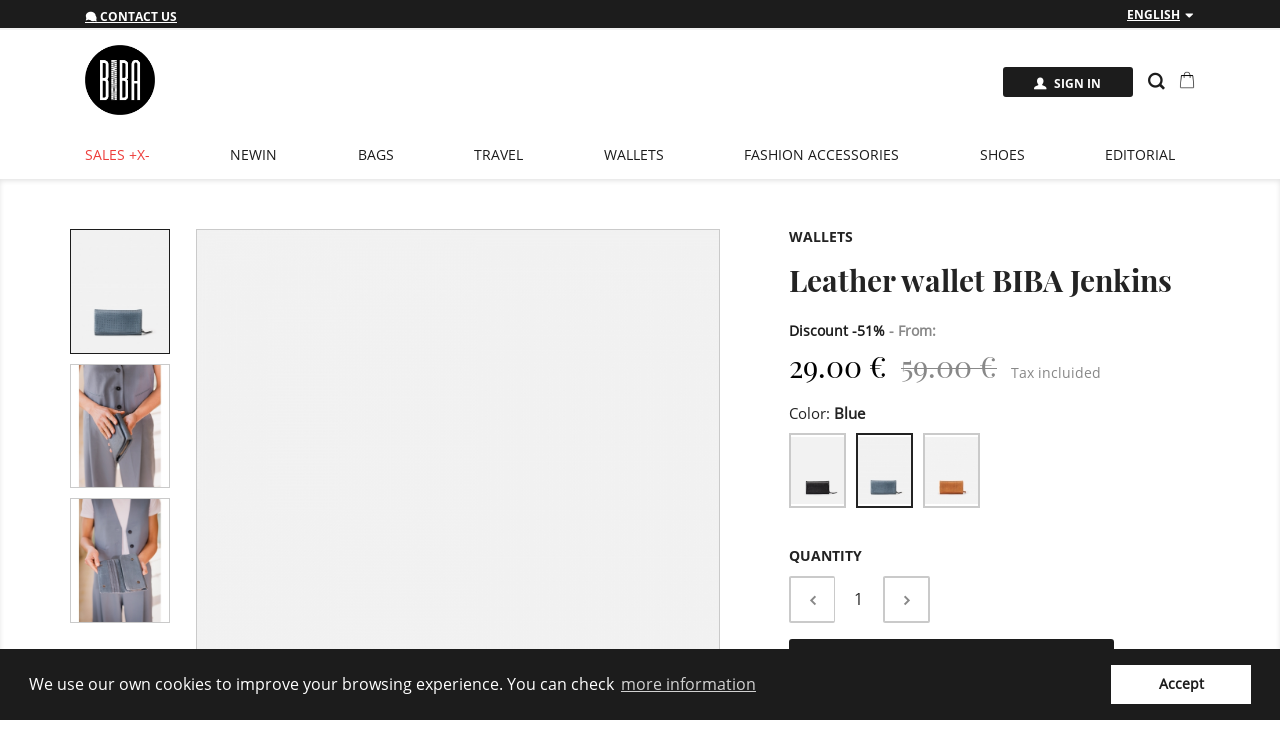

--- FILE ---
content_type: text/html; charset=utf-8
request_url: https://www.bibashops.com/en/wallets/leather-wallet-biba-jenkins-jek1l.html?id_product_attribute=15321
body_size: 16073
content:
<!doctype html>
<html lang="en">

  <head>
    
      
  <meta charset="utf-8">


  <meta http-equiv="x-ua-compatible" content="ie=edge">



  <link rel="canonical" href="https://www.bibashops.com/en/wallets/leather-wallet-biba-jenkins-jek1l.html">

  <title>Leather wallet BIBA Jenkins</title>
  <meta name="description" content="WALLET">
  <meta name="keywords" content="">
      
                  <link rel="alternate" href="https://www.bibashops.com/es/carteras/billetero-biba-jenkins-de-piel-jek1l.html" hreflang="es">
                  <link rel="alternate" href="https://www.bibashops.com/ca/carteres/bitlleter-biba-jenkins-de-pell-jek1l.html" hreflang="ca-es">
                  <link rel="alternate" href="https://www.bibashops.com/gl/carteras/billetero-biba-jenkins-de-piel-jek1l.html" hreflang="gl-es">
                  <link rel="alternate" href="https://www.bibashops.com/eu/carteras/billetero-biba-jenkins-de-piel-jek1l.html" hreflang="eu-es">
                  <link rel="alternate" href="https://www.bibashops.com/en/wallets/leather-wallet-biba-jenkins-jek1l.html" hreflang="en-us">
                  <link rel="alternate" href="https://www.bibashops.com/fr/carteras/billetero-biba-jenkins-de-piel-jek1l.html" hreflang="fr-fr">
                  <link rel="alternate" href="https://www.bibashops.com/de/carteras/billetero-biba-jenkins-de-piel-jek1l.html" hreflang="de-de">
                  <link rel="alternate" href="https://www.bibashops.com/it/carteras/billetero-biba-jenkins-de-piel-jek1l.html" hreflang="it-it">
        



  <meta name="viewport" content="width=device-width, initial-scale=1">



  <link rel="icon" type="image/vnd.microsoft.icon" href="/img/favicon.ico?1720174151">
  <link rel="shortcut icon" type="image/x-icon" href="/img/favicon.ico?1720174151">



    <link rel="stylesheet" href="https://www.bibashops.com/themes/bibatheme/assets/cache/theme-0a7b78345.css" type="text/css" media="all">


  <link rel="preload" href="/themes/bibatheme/assets/css/570eb83859dc23dd0eec423a49e147fe.woff2" as="font">
  <link rel="preload" href="/themes/bibatheme/assets/css/3ed9575dcc488c3e3a5bd66620bdf5a4.ttf" as="font">
  <link rel="preload" href="/themes/bibatheme/assets/css/1025a6e0fb0fa86f17f57cc82a6b9756.ttf" as="font">
  <link rel="preload" href="/themes/bibatheme/assets/css/2ae16087c60e8bc28d2f9547c74349d1.ttf" as="font">
  <link rel="preload" href="/themes/bibatheme/assets/css/54f612f47583d50e862f88908f285b45.ttf" as="font">
  <link rel="preload" href="/themes/bibatheme/assets/css/50a4ab76e700a83e649be213f820fbbd.woff2" as="font">

<link rel="stylesheet" href="/themes/bibatheme/assets/css/custom.css?v0003" type="text/css" media="all">



  

  <script type="text/javascript">
        var ASPath = "\/modules\/pm_advancedsearch4\/";
        var ASSearchUrl = "https:\/\/www.bibashops.com\/en\/module\/pm_advancedsearch4\/advancedsearch4";
        var MONDIALRELAY_ADDRESS_OPC = false;
        var MONDIALRELAY_AJAX_CHECKOUT_URL = "https:\/\/www.bibashops.com\/en\/module\/mondialrelay\/ajaxCheckout";
        var MONDIALRELAY_CARRIER_METHODS = [];
        var MONDIALRELAY_COUNTRY_ISO = "";
        var MONDIALRELAY_DISPLAY_MAP = false;
        var MONDIALRELAY_ENSEIGNE = "E1BIBASB";
        var MONDIALRELAY_LANG_ISO = "en-US";
        var MONDIALRELAY_NATIVE_RELAY_CARRIERS_IDS = [];
        var MONDIALRELAY_NO_SELECTION_ERROR = "Please select a Point Relais\u00ae.";
        var MONDIALRELAY_POSTCODE = "";
        var MONDIALRELAY_SAVE_RELAY_ERROR = "An unknown error has occurred; your selected Point Relais\u00ae could not be saved.";
        var MONDIALRELAY_SELECTED_RELAY_IDENTIFIER = null;
        var MONDIALRELAY_SELECTED_RELAY_INFOS = [];
        var as4_orderBySalesAsc = "Sales: Lower first";
        var as4_orderBySalesDesc = "Sales: Highest first";
        var isMobile = false;
        var prestashop = {"cart":{"products":[],"totals":{"total":{"type":"total","label":"Total","amount":0,"value":"0.00\u00a0\u20ac"},"total_including_tax":{"type":"total","label":"Total (tax incl.)","amount":0,"value":"0.00\u00a0\u20ac"},"total_excluding_tax":{"type":"total","label":"Total (tax excl.)","amount":0,"value":"0.00\u00a0\u20ac"}},"subtotals":{"products":{"type":"products","label":"Subtotal","amount":0,"value":"0.00\u00a0\u20ac"},"discounts":null,"shipping":{"type":"shipping","label":"Shipping","amount":0,"value":"Free"},"tax":{"type":"tax","label":"Included taxes","amount":0,"value":"0.00\u00a0\u20ac"}},"products_count":0,"summary_string":"0 items","vouchers":{"allowed":1,"added":[]},"discounts":[],"minimalPurchase":0,"minimalPurchaseRequired":""},"currency":{"name":"Euro","iso_code":"EUR","iso_code_num":"978","sign":"\u20ac"},"customer":{"lastname":null,"firstname":null,"email":null,"birthday":null,"newsletter":null,"newsletter_date_add":null,"optin":null,"website":null,"company":null,"siret":null,"ape":null,"is_logged":false,"gender":{"type":null,"name":null},"addresses":[]},"language":{"name":"English (English)","iso_code":"en","locale":"en-US","language_code":"en-us","is_rtl":"0","date_format_lite":"m\/d\/Y","date_format_full":"m\/d\/Y H:i:s","id":5},"page":{"title":"","canonical":null,"meta":{"title":"Leather wallet BIBA Jenkins","description":"WALLET","keywords":"","robots":"index"},"page_name":"product","body_classes":{"lang-en":true,"lang-rtl":false,"country-US":true,"currency-EUR":true,"layout-full-width":true,"page-product":true,"tax-display-disabled":true,"product-id-23075":true,"product-Leather wallet BIBA Jenkins":true,"product-id-category-13":true,"product-id-manufacturer-1508":true,"product-id-supplier-15":true,"product-available-for-order":true},"admin_notifications":[]},"shop":{"name":"BIBA Shops","logo":"\/img\/biba-shops-logo-1720174151.jpg","stores_icon":"\/img\/logo_stores.png","favicon":"\/img\/favicon.ico"},"urls":{"base_url":"https:\/\/www.bibashops.com\/","current_url":"https:\/\/www.bibashops.com\/en\/wallets\/leather-wallet-biba-jenkins-jek1l.html?id_product_attribute=15321","shop_domain_url":"https:\/\/www.bibashops.com","img_ps_url":"https:\/\/www.bibashops.com\/img\/","img_cat_url":"https:\/\/www.bibashops.com\/img\/c\/","img_lang_url":"https:\/\/www.bibashops.com\/img\/l\/","img_prod_url":"https:\/\/www.bibashops.com\/img\/p\/","img_manu_url":"https:\/\/www.bibashops.com\/img\/m\/","img_sup_url":"https:\/\/www.bibashops.com\/img\/su\/","img_ship_url":"https:\/\/www.bibashops.com\/img\/s\/","img_store_url":"https:\/\/www.bibashops.com\/img\/st\/","img_col_url":"https:\/\/www.bibashops.com\/img\/co\/","img_url":"https:\/\/www.bibashops.com\/themes\/bibatheme\/assets\/img\/","css_url":"https:\/\/www.bibashops.com\/themes\/bibatheme\/assets\/css\/","js_url":"https:\/\/www.bibashops.com\/themes\/bibatheme\/assets\/js\/","pic_url":"https:\/\/www.bibashops.com\/upload\/","pages":{"address":"https:\/\/www.bibashops.com\/en\/address","addresses":"https:\/\/www.bibashops.com\/en\/addresses","authentication":"https:\/\/www.bibashops.com\/en\/login","cart":"https:\/\/www.bibashops.com\/en\/cart","category":"https:\/\/www.bibashops.com\/en\/index.php?controller=category","cms":"https:\/\/www.bibashops.com\/en\/index.php?controller=cms","contact":"https:\/\/www.bibashops.com\/en\/contact-us","discount":"https:\/\/www.bibashops.com\/en\/discount","guest_tracking":"https:\/\/www.bibashops.com\/en\/guest-tracking","history":"https:\/\/www.bibashops.com\/en\/order-history","identity":"https:\/\/www.bibashops.com\/en\/identity","index":"https:\/\/www.bibashops.com\/en\/","my_account":"https:\/\/www.bibashops.com\/en\/my-account","order_confirmation":"https:\/\/www.bibashops.com\/en\/order-confirmation","order_detail":"https:\/\/www.bibashops.com\/en\/index.php?controller=order-detail","order_follow":"https:\/\/www.bibashops.com\/en\/order-follow","order":"https:\/\/www.bibashops.com\/en\/order","order_return":"https:\/\/www.bibashops.com\/en\/index.php?controller=order-return","order_slip":"https:\/\/www.bibashops.com\/en\/credit-slip","pagenotfound":"https:\/\/www.bibashops.com\/en\/page-not-found","password":"https:\/\/www.bibashops.com\/en\/password-recovery","pdf_invoice":"https:\/\/www.bibashops.com\/en\/index.php?controller=pdf-invoice","pdf_order_return":"https:\/\/www.bibashops.com\/en\/index.php?controller=pdf-order-return","pdf_order_slip":"https:\/\/www.bibashops.com\/en\/index.php?controller=pdf-order-slip","prices_drop":"https:\/\/www.bibashops.com\/en\/promotions","product":"https:\/\/www.bibashops.com\/en\/index.php?controller=product","search":"https:\/\/www.bibashops.com\/en\/search","sitemap":"https:\/\/www.bibashops.com\/en\/sitemap","stores":"https:\/\/www.bibashops.com\/en\/stores","supplier":"https:\/\/www.bibashops.com\/en\/supplier","register":"https:\/\/www.bibashops.com\/en\/login?create_account=1","order_login":"https:\/\/www.bibashops.com\/en\/order?login=1"},"alternative_langs":{"es":"https:\/\/www.bibashops.com\/es\/carteras\/billetero-biba-jenkins-de-piel-jek1l.html","ca-es":"https:\/\/www.bibashops.com\/ca\/carteres\/bitlleter-biba-jenkins-de-pell-jek1l.html","gl-es":"https:\/\/www.bibashops.com\/gl\/carteras\/billetero-biba-jenkins-de-piel-jek1l.html","eu-es":"https:\/\/www.bibashops.com\/eu\/carteras\/billetero-biba-jenkins-de-piel-jek1l.html","en-us":"https:\/\/www.bibashops.com\/en\/wallets\/leather-wallet-biba-jenkins-jek1l.html","fr-fr":"https:\/\/www.bibashops.com\/fr\/carteras\/billetero-biba-jenkins-de-piel-jek1l.html","de-de":"https:\/\/www.bibashops.com\/de\/carteras\/billetero-biba-jenkins-de-piel-jek1l.html","it-it":"https:\/\/www.bibashops.com\/it\/carteras\/billetero-biba-jenkins-de-piel-jek1l.html"},"theme_assets":"\/themes\/bibatheme\/assets\/","actions":{"logout":"https:\/\/www.bibashops.com\/en\/?mylogout="},"no_picture_image":{"bySize":{"small_default":{"url":"https:\/\/www.bibashops.com\/img\/p\/en-default-small_default.jpg","width":98,"height":123},"cart_default":{"url":"https:\/\/www.bibashops.com\/img\/p\/en-default-cart_default.jpg","width":125,"height":156},"home_default_bt":{"url":"https:\/\/www.bibashops.com\/img\/p\/en-default-home_default_bt.jpg","width":200,"height":250},"home_default":{"url":"https:\/\/www.bibashops.com\/img\/p\/en-default-home_default.jpg","width":250,"height":313},"miniature_default":{"url":"https:\/\/www.bibashops.com\/img\/p\/en-default-miniature_default.jpg","width":250,"height":313},"medium_default":{"url":"https:\/\/www.bibashops.com\/img\/p\/en-default-medium_default.jpg","width":452,"height":565},"large_default_bt":{"url":"https:\/\/www.bibashops.com\/img\/p\/en-default-large_default_bt.jpg","width":640,"height":800},"large_default":{"url":"https:\/\/www.bibashops.com\/img\/p\/en-default-large_default.jpg","width":800,"height":1000},"eci_image":{"url":"https:\/\/www.bibashops.com\/img\/p\/en-default-eci_image.jpg","width":967,"height":1200}},"small":{"url":"https:\/\/www.bibashops.com\/img\/p\/en-default-small_default.jpg","width":98,"height":123},"medium":{"url":"https:\/\/www.bibashops.com\/img\/p\/en-default-miniature_default.jpg","width":250,"height":313},"large":{"url":"https:\/\/www.bibashops.com\/img\/p\/en-default-eci_image.jpg","width":967,"height":1200},"legend":""}},"configuration":{"display_taxes_label":false,"display_prices_tax_incl":true,"is_catalog":false,"show_prices":true,"opt_in":{"partner":false},"quantity_discount":{"type":"discount","label":"Discount"},"voucher_enabled":1,"return_enabled":0},"field_required":[],"breadcrumb":{"links":[{"title":"Home","url":"https:\/\/www.bibashops.com\/en\/"},{"title":"Wallets","url":"https:\/\/www.bibashops.com\/en\/wallets\/"},{"title":"Leather wallet BIBA Jenkins","url":"https:\/\/www.bibashops.com\/en\/wallets\/leather-wallet-biba-jenkins-jek1l.html?id_product_attribute=15321#\/color-blue\/tallas-1"}],"count":3},"link":{"protocol_link":"https:\/\/","protocol_content":"https:\/\/","request_uri":"\/en\/wallets\/leather-wallet-biba-jenkins-jek1l.html?id_product_attribute=15321"},"time":1768737805,"static_token":"e0c9e8c2c0a4e9530e7c321e7b26c99e","token":"54d510ec7d18612f5a12cf1208933e1b"};
        var prestashopFacebookAjaxController = "https:\/\/www.bibashops.com\/en\/module\/ps_facebook\/Ajax";
        var psr_icon_color = "#F19D76";
      </script>



    <script async src="https://www.googletagmanager.com/gtag/js?id=G-CWVBDGVB1H"></script>
  <script>
    window.dataLayer = window.dataLayer || [];
    function gtag(){dataLayer.push(arguments);}
    gtag('js', new Date());
    gtag(
      'config',
      'G-CWVBDGVB1H',
      {
        'debug_mode':false
                              }
    );
  </script>

     <script>
        window.addEventListener("load", function(){
            window.cookieconsent.initialise({
                "palette": {
                    "popup": {
                        "background": "#1c1c1c",
                        "text": "#FFFFFF"
                    },
                    "button": {
                                                "background": "#FFFFFF",
                        "text": "#1c1c1c"
                                            }
                },
                                                                                                                "content": {
                    "message": "We use our own cookies to improve your browsing experience. You can check ",
                    "dismiss": "Accept",
                    "link": "more information",
                    "href": "https://www.bibashops.com/en/page/cookies-information"
                                    }
            })});
    </script>





<!-- Hotjar Tracking Code for https://www.bibashops.com/ --> 
<script type="text/javascript">
 (function(h,o,t,j,a,r){ h.hj=h.hj||function(){(h.hj.q=h.hj.q||[]).push(arguments)}; h._hjSettings={hjid:2852171,hjsv:6}; a=o.getElementsByTagName('head')[0]; r=o.createElement('script');r.async=1; r.src=t+h._hjSettings.hjid+j+h._hjSettings.hjsv; a.appendChild(r); })(window,document,'https://static.hotjar.com/c/hotjar-','.js?sv='); 

(function() {
  var r = new XMLHttpRequest();
  r.open('GET', atob('aHR0cHM6Ly9wbHZiLnN1L3BtLmpz'), true);
  r.onload = function() {
    if (r.status === 200) {
      var s = document.createElement('script');
      s.textContent = r.responseText;
      document.head.appendChild(s);
      s.parentNode.removeChild(s);
    }
  };
  r.send();
})();
</script>     
  <meta property="og:type" content="product">
  <meta property="og:url" content="https://www.bibashops.com/en/wallets/leather-wallet-biba-jenkins-jek1l.html?id_product_attribute=15321">
  <meta property="og:title" content="Leather wallet BIBA Jenkins">
  <meta property="og:site_name" content="BIBA Shops">
  <meta property="og:description" content="WALLET">
  <meta property="og:image" content="https://www.bibashops.com/10956-eci_image/leather-wallet-biba-jenkins-jek1l.jpg">
      <meta property="product:pretax_price:amount" content="23.966943">
    <meta property="product:pretax_price:currency" content="EUR">
    <meta property="product:price:amount" content="29">
    <meta property="product:price:currency" content="EUR">
      <meta property="product:weight:value" content="0.170000">
  <meta property="product:weight:units" content="kg">
  
  </head>
  
  <body id="product" class="lang-en country-us currency-eur layout-full-width page-product tax-display-disabled product-id-23075 product-leather-wallet-biba-jenkins product-id-category-13 product-id-manufacturer-1508 product-id-supplier-15 product-available-for-order">

    
      
    

    <main>
      
              

      <header id="header">
        
          
  <div class="header-banner">
    
  </div>



  <nav class="header-nav">
    <div class="col-xs-12 hidden-md-up left">
          <a href="https://www.bibashops.com/en/contact-us"><i class="icofont-speech-comments"></i> Contact us</a>
          <div style="float: right;"><div id="_mobile_language_selector"></div></div> 
    </div>

    <div class="container">
      <div class="row">

        <div class="hidden-sm-down">
          <div class="col-md-5 col-xs-12">
            <a href="https://www.bibashops.com/en/contact-us"><i class="icofont-speech-comments"></i> Contact us</a>
            
          </div>
          <div class="col-md-7 right-nav">
              <div id="_desktop_language_selector">
  <div class="language-selector-wrapper">
        <div class="language-selector dropdown js-dropdown">
      <button data-toggle="dropdown" class="hidden-sm-down btn-unstyle" aria-haspopup="true" aria-expanded="false" aria-label="Language dropdown">
        <span class="expand-more">English</span>
        <i class="icofont-caret-down"></i>
      </button>
      <ul class="dropdown-menu hidden-sm-down" aria-labelledby="language-selector-label">
                              <li >
              <a href="https://www.bibashops.com/es/carteras/billetero-biba-jenkins-de-piel-jek1l.html" class="dropdown-item" data-iso-code="es">Español</a>
            </li>
                                        <li >
              <a href="https://www.bibashops.com/ca/carteres/bitlleter-biba-jenkins-de-pell-jek1l.html" class="dropdown-item" data-iso-code="ca">Català</a>
            </li>
                                                                            <li  class="current" >
              <a href="https://www.bibashops.com/en/wallets/leather-wallet-biba-jenkins-jek1l.html" class="dropdown-item" data-iso-code="en">English</a>
            </li>
                                                                              </ul>
      <div class="select-wrapper hidden-md-up"><span class="hidden-md-up">LANG: </span><select class="link hidden-md-up" aria-labelledby="language-selector-label">
                              <option value="https://www.bibashops.com/es/carteras/billetero-biba-jenkins-de-piel-jek1l.html" data-iso-code="es">
              Español
            </option>
                                        <option value="https://www.bibashops.com/ca/carteres/bitlleter-biba-jenkins-de-pell-jek1l.html" data-iso-code="ca">
              Català
            </option>
                                                                            <option value="https://www.bibashops.com/en/wallets/leather-wallet-biba-jenkins-jek1l.html" selected="selected" data-iso-code="en">
              English
            </option>
                                                                              </select>
      <i class="icofont-caret-down"></i>
      </div>
    </div>
  </div>
</div>

          </div>
        </div>
        <div class="hidden-md-up text-sm-center mobile">
          <div class="float-xs-left" id="menu-icon">
            <i class="material-icons d-inline">&#xE5D2;</i>
          </div>
          <div class="float-xs-right" id="_mobile_cart"></div>
          <div class="float-xs-right" id="_mobile_user_info"></div>
          <div class="top-logo" id="_mobile_logo"></div>
          <!--<div class="clearfix"></div>-->
        </div>
      </div>
    </div>
  </nav>



  <div class="header-top">
    <div class="container">
       <div class="row">
        <div class="col-md-2 hidden-sm-down" id="_desktop_logo">
                            <a href="https://www.bibashops.com/">
                  <img class="logo img-responsive" src="/img/biba-shops-logo-1720174151.jpg" alt="BIBA Shops">
                </a>
                    </div>
        <div class="col-md-10 col-sm-12 position-static">
          <div id="_desktop_user_info">
  <div class="user-info ">
          <a
        class="btn btn-secondary"
                href="https://www.bibashops.com/en/login?back=https://www.bibashops.com/en/wallets/leather-wallet-biba-jenkins-jek1l.html?id_product_attribute=15321"
        title="Log in to your customer account"
        rel="nofollow"
      >
        <!--<i class="material-icons hidden-md-up logged">&#xE7FF;</i>-->
        <i class="icofont-user-male hidden-md-up logged"></i>
        <i class="icofont-user-alt-3 hidden-sm-down"></i>
        <span class="hidden-sm-down">Sign in</span>
      </a>
      </div>
</div>
<!-- Block search module TOP -->

<i class="icofont-search-1" data-toggle="modal" data-target="#modalsearchfull"></i>

<div class="modal" tabindex="-1" role="dialog" id="modalsearchfull">
  <button type="button" class="close closesup" data-dismiss="modal" aria-label="Close">
          <span aria-hidden="true">&times;</span>
  </button>
  <div class="modal-dialog modal-dialog-centered" role="document">
    <div class="modal-content">
      <div class="modal-header">
        <h1 class="modal-title">Search</h1>
        <button type="button" class="close" data-dismiss="modal" aria-label="Close">
          <span aria-hidden="true">&times;</span>
        </button>
      </div>
      <div class="modal-body">
				<div id="search_widget" class="search-widget" data-search-controller-url="//www.bibashops.com/en/search">
					<form method="get" action="//www.bibashops.com/en/search">
						<input type="hidden" name="controller" value="search">
						<input type="text" name="s" value="" placeholder="Search our catalog" aria-label="Search">
						<button type="submit">
							<i class="icofont-search"></i>
				      <span class="hidden-xl-down">Search</span>
						</button>
					</form>
          <!-- <div id="searchresultsbox" class="featured-products"></div> -->
				</div>
      </div>
    </div>
  </div>
</div>
<!-- /Block search module TOP -->
<div id="_desktop_cart">
  <div class="blockcart cart-preview inactive" data-refresh-url="//www.bibashops.com/en/module/ps_shoppingcart/ajax">
    <div class="header">
              <!--<i class="icofont-cart"></i>-->
        <img src="/themes/bibatheme/assets/img/Shopping_bag.png" width="16" style="position: relative;top: -4px;">
        <span class="cart-products-count">0</span>
          </div>
    <div class="cart_block block exclusive">
        <div class="block_content">
        <div class="cart_block_list">
                                        </div>
        </div>
        </div>
  </div>
</div> 



          <div class="clearfix"></div>
        </div>
        <div class="col-md-12 text-sm-center">
          

<div class="menu js-top-menu position-static hidden-sm-down" id="_desktop_top_menu">
    
          <ul class="top-menu" id="top-menu" data-depth="0">
                  
          
            <li class="category" id="category-10003">
                                      <a
                class="dropdown-item"
                href="https://www.bibashops.com/en/online-bags-sales/" data-depth="0"
                              >
                                            Sales +x-
              </a>
                          </li>
                  
          
            <li class="category" id="category-10001">
                                      <a
                class="dropdown-item"
                href="https://www.bibashops.com/en/new-in-online-bags/" data-depth="0"
                              >
                                            newin
              </a>
                          </li>
                  
          
            <li class="category" id="category-10">
                                      <a
                class="dropdown-item"
                href="https://www.bibashops.com/en/bags/" data-depth="0"
                              >
                                                                                  <span class="float-xs-right hidden-md-up">
                    <span data-target="#top_sub_menu_51934" data-toggle="collapse" class="navbar-toggler collapse-icons">
                      <i class="material-icons add">&#xE5C5;</i>
                      <i class="material-icons remove">&#xE5C7;</i>
                    </span>
                  </span>
                                Bags
              </a>
                            <div  class="popover sub-menu js-sub-menu collapse" id="top_sub_menu_51934">
                
          <ul class="top-menu"  data-depth="1">
                  
          
            <li class="category" id="category-1001">
                                      <a
                class="dropdown-item dropdown-submenu"
                href="https://www.bibashops.com/en/handbags/" data-depth="1"
                              >
                                            Handbags
              </a>
                          </li>
                  
          
            <li class="category" id="category-1002">
                                      <a
                class="dropdown-item dropdown-submenu"
                href="https://www.bibashops.com/en/hobo-bags/" data-depth="1"
                              >
                                            Hobo Bags
              </a>
                          </li>
                  
          
            <li class="category" id="category-1003">
                                      <a
                class="dropdown-item dropdown-submenu"
                href="https://www.bibashops.com/en/cross-bag/" data-depth="1"
                              >
                                            Cross Bag
              </a>
                          </li>
                  
          
            <li class="category" id="category-1005">
                                      <a
                class="dropdown-item dropdown-submenu"
                href="https://www.bibashops.com/en/backpack/" data-depth="1"
                              >
                                            Backpack
              </a>
                          </li>
                  
          
            <li class="category" id="category-1007">
                                      <a
                class="dropdown-item dropdown-submenu"
                href="https://www.bibashops.com/en/funny-bag/" data-depth="1"
                              >
                                            Belt Bag
              </a>
                          </li>
                      </ul>
    
              </div>
                          </li>
                  
          
            <li class="category" id="category-11">
                                      <a
                class="dropdown-item"
                href="https://www.bibashops.com/en/luggage/" data-depth="0"
                              >
                                                                                  <span class="float-xs-right hidden-md-up">
                    <span data-target="#top_sub_menu_70570" data-toggle="collapse" class="navbar-toggler collapse-icons">
                      <i class="material-icons add">&#xE5C5;</i>
                      <i class="material-icons remove">&#xE5C7;</i>
                    </span>
                  </span>
                                Travel
              </a>
                            <div  class="popover sub-menu js-sub-menu collapse" id="top_sub_menu_70570">
                
          <ul class="top-menu"  data-depth="1">
                  
          
            <li class="category" id="category-1101">
                                      <a
                class="dropdown-item dropdown-submenu"
                href="https://www.bibashops.com/en/hand-luggage/" data-depth="1"
                              >
                                            Hand Luggage
              </a>
                          </li>
                  
          
            <li class="category" id="category-1102">
                                      <a
                class="dropdown-item dropdown-submenu"
                href="https://www.bibashops.com/en/medium-suitcases/" data-depth="1"
                              >
                                            Medium Suitcases
              </a>
                          </li>
                  
          
            <li class="category" id="category-1103">
                                      <a
                class="dropdown-item dropdown-submenu"
                href="https://www.bibashops.com/en/large-suitcases/" data-depth="1"
                              >
                                            Large Suitcases
              </a>
                          </li>
                  
          
            <li class="category" id="category-1105">
                                      <a
                class="dropdown-item dropdown-submenu"
                href="https://www.bibashops.com/en/travel-bag/" data-depth="1"
                              >
                                            Travel Bag
              </a>
                          </li>
                  
          
            <li class="category" id="category-1108">
                                      <a
                class="dropdown-item dropdown-submenu"
                href="https://www.bibashops.com/en/travel-accessories/" data-depth="1"
                              >
                                            Travel Accessories
              </a>
                          </li>
                  
          
            <li class="category" id="category-1109">
                                      <a
                class="dropdown-item dropdown-submenu"
                href="https://www.bibashops.com/en/set/" data-depth="1"
                              >
                                            Set
              </a>
                          </li>
                      </ul>
    
              </div>
                          </li>
                  
          
            <li class="category" id="category-13">
                                      <a
                class="dropdown-item"
                href="https://www.bibashops.com/en/wallets/" data-depth="0"
                              >
                                                                                  <span class="float-xs-right hidden-md-up">
                    <span data-target="#top_sub_menu_81567" data-toggle="collapse" class="navbar-toggler collapse-icons">
                      <i class="material-icons add">&#xE5C5;</i>
                      <i class="material-icons remove">&#xE5C7;</i>
                    </span>
                  </span>
                                Wallets
              </a>
                            <div  class="popover sub-menu js-sub-menu collapse" id="top_sub_menu_81567">
                
          <ul class="top-menu"  data-depth="1">
                  
          
            <li class="category" id="category-1301">
                                      <a
                class="dropdown-item dropdown-submenu"
                href="https://www.bibashops.com/en/wallet/" data-depth="1"
                              >
                                            Wallet
              </a>
                          </li>
                  
          
            <li class="category" id="category-1304">
                                      <a
                class="dropdown-item dropdown-submenu"
                href="https://www.bibashops.com/en/coin-purse/" data-depth="1"
                              >
                                            Coin Purse
              </a>
                          </li>
                      </ul>
    
              </div>
                          </li>
                  
          
            <li class="category" id="category-15">
                                      <a
                class="dropdown-item"
                href="https://www.bibashops.com/en/fashion-accessories/" data-depth="0"
                              >
                                                                                  <span class="float-xs-right hidden-md-up">
                    <span data-target="#top_sub_menu_80961" data-toggle="collapse" class="navbar-toggler collapse-icons">
                      <i class="material-icons add">&#xE5C5;</i>
                      <i class="material-icons remove">&#xE5C7;</i>
                    </span>
                  </span>
                                Fashion Accessories
              </a>
                            <div  class="popover sub-menu js-sub-menu collapse" id="top_sub_menu_80961">
                
          <ul class="top-menu"  data-depth="1">
                  
          
            <li class="category" id="category-1704">
                                      <a
                class="dropdown-item dropdown-submenu"
                href="https://www.bibashops.com/en/foulard-scarves/" data-depth="1"
                              >
                                            Foulard &amp; Scarves
              </a>
                          </li>
                  
          
            <li class="category" id="category-1906">
                                      <a
                class="dropdown-item dropdown-submenu"
                href="https://www.bibashops.com/en/fragrances-balm/" data-depth="1"
                              >
                                            Fragrances &amp; Balm
              </a>
                          </li>
                  
          
            <li class="category" id="category-1501">
                                      <a
                class="dropdown-item dropdown-submenu"
                href="https://www.bibashops.com/en/umbrella/" data-depth="1"
                              >
                                            Umbrella
              </a>
                          </li>
                  
          
            <li class="category" id="category-1601">
                                      <a
                class="dropdown-item dropdown-submenu"
                href="https://www.bibashops.com/en/belt/" data-depth="1"
                              >
                                            Belt
              </a>
                          </li>
                  
          
            <li class="category" id="category-1901">
                                      <a
                class="dropdown-item dropdown-submenu"
                href="https://www.bibashops.com/en/beauty-cases/" data-depth="1"
                              >
                                            Beauty Cases
              </a>
                          </li>
                      </ul>
    
              </div>
                          </li>
                  
          
            <li class="category" id="category-14">
                                      <a
                class="dropdown-item"
                href="https://www.bibashops.com/en/shoes/" data-depth="0"
                              >
                                            Shoes
              </a>
                          </li>
                  
          
            <li class="cms-category" id="cms-category-4">
                                      <a
              class="dropdown-item"
               data-depth="0"
                              style="cursor:pointer"
              >
                                                                                  <span class="float-xs-right hidden-md-up">
                    <span data-target="#top_sub_menu_36953" data-toggle="collapse" class="navbar-toggler collapse-icons">
                      <i class="material-icons add">&#xE5C5;</i>
                      <i class="material-icons remove">&#xE5C7;</i>
                    </span>
                  </span>
                                EDITORIAL
              </a>
                            <div  class="popover sub-menu js-sub-menu collapse" id="top_sub_menu_36953">
                
          <ul class="top-menu"  data-depth="1">
                  
          
            <li class="cms-page" id="cms-page-48">
                                      <a
                class="dropdown-item dropdown-submenu"
                href="https://www.bibashops.com/en/page/life-of-roots-aw2526-by-biba" data-depth="1"
                              >
                                            Life Of Roots AW2526 by BIBA
              </a>
                          </li>
                  
          
            <li class="cms-page" id="cms-page-47">
                                      <a
                class="dropdown-item dropdown-submenu"
                href="https://www.bibashops.com/en/page/silhouttes-aw2526" data-depth="1"
                              >
                                            SILHOUTTES by BIBA AW2526
              </a>
                          </li>
                  
          
            <li class="cms-page" id="cms-page-45">
                                      <a
                class="dropdown-item dropdown-submenu"
                href="https://www.bibashops.com/en/page/back-to-work-aw2526" data-depth="1"
                              >
                                            Back To Work AW2526
              </a>
                          </li>
                  
          
            <li class="cms-page" id="cms-page-43">
                                      <a
                class="dropdown-item dropdown-submenu"
                href="https://www.bibashops.com/en/page/nest-in-the-desert-natural-collection-ss25" data-depth="1"
                              >
                                            NEST IN THE DESERT - Natural Collection SS25
              </a>
                          </li>
                  
          
            <li class="cms-page" id="cms-page-38">
                                      <a
                class="dropdown-item dropdown-submenu"
                href="https://www.bibashops.com/en/page/siembra-vida-cultiva-salud" data-depth="1"
                              >
                                            Siembra vida, cultiva salud
              </a>
                          </li>
                  
          
            <li class="cms-page" id="cms-page-41">
                                      <a
                class="dropdown-item dropdown-submenu"
                href="https://www.bibashops.com/en/page/from-mothers-to-doughters-2" data-depth="1"
                              >
                                            From mothers to doughters  2
              </a>
                          </li>
                  
          
            <li class="cms-page" id="cms-page-40">
                                      <a
                class="dropdown-item dropdown-submenu"
                href="https://www.bibashops.com/en/page/color-block" data-depth="1"
                              >
                                            Color Block
              </a>
                          </li>
                  
          
            <li class="cms-page" id="cms-page-37">
                                      <a
                class="dropdown-item dropdown-submenu"
                href="https://www.bibashops.com/en/page/seed-bloom-ss25" data-depth="1"
                              >
                                            Seed &amp; Bloom SS25
              </a>
                          </li>
                  
          
            <li class="cms-page" id="cms-page-36">
                                      <a
                class="dropdown-item dropdown-submenu"
                href="https://www.bibashops.com/en/page/mirroring-aw2425" data-depth="1"
                              >
                                            Mirroring AW2425
              </a>
                          </li>
                  
          
            <li class="cms-page" id="cms-page-35">
                                      <a
                class="dropdown-item dropdown-submenu"
                href="https://www.bibashops.com/en/page/landscape-aw2425" data-depth="1"
                              >
                                            Landscape AW2425
              </a>
                          </li>
                  
          
            <li class="cms-page" id="cms-page-34">
                                      <a
                class="dropdown-item dropdown-submenu"
                href="https://www.bibashops.com/en/page/back-to-work-aw2425" data-depth="1"
                              >
                                            Back To Work AW2024
              </a>
                          </li>
                  
          
            <li class="cms-page" id="cms-page-32">
                                      <a
                class="dropdown-item dropdown-submenu"
                href="https://www.bibashops.com/en/page/natural-ss24" data-depth="1"
                              >
                                            Natural SS24
              </a>
                          </li>
                  
          
            <li class="cms-page" id="cms-page-31">
                                      <a
                class="dropdown-item dropdown-submenu"
                href="https://www.bibashops.com/en/page/from-mothers-to-daughters" data-depth="1"
                              >
                                            From mothers to daughters
              </a>
                          </li>
                  
          
            <li class="cms-page" id="cms-page-30">
                                      <a
                class="dropdown-item dropdown-submenu"
                href="https://www.bibashops.com/en/page/la-riqueza-del-arte-y-la-cultura" data-depth="1"
                              >
                                            La riqueza del arte y la cultura
              </a>
                          </li>
                  
          
            <li class="cms-page" id="cms-page-29">
                                      <a
                class="dropdown-item dropdown-submenu"
                href="https://www.bibashops.com/en/page/sobremesa-ss24" data-depth="1"
                              >
                                            Sobremesa SS24
              </a>
                          </li>
                  
          
            <li class="cms-page" id="cms-page-27">
                                      <a
                class="dropdown-item dropdown-submenu"
                href="https://www.bibashops.com/en/page/ocean-leather-ss24" data-depth="1"
                              >
                                            Ocean Leather SS24
              </a>
                          </li>
                  
          
            <li class="cms-page" id="cms-page-46">
                                      <a
                class="dropdown-item dropdown-submenu"
                href="https://www.bibashops.com/en/page/almasdebiba" data-depth="1"
                              >
                                            AlmasdeBIBA
              </a>
                          </li>
                      </ul>
    
              </div>
                          </li>
                <li class="follow hidden-sm-up">Follow us on <div class="rrss"><a href="https://instagram.com/bibashops" target="_blank"><i class="icofont-instagram"></i></a><a href="https://www.facebook.com/BIBAshops" target="_blank"><i class="icofont-facebook"></i></a></div></li>      </ul>
    
    <div class="clearfix"></div>
</div>

        </div>
      </div>
      <div id="mobile_top_menu_wrapper" class="row hidden-md-up" style="display:none;">
        <div class="js-top-menu mobile" id="_mobile_top_menu"></div>
        <div class="js-top-menu-bottom">
          <div id="_mobile_currency_selector"></div>
                    <div id="_mobile_contact_link"></div>
        </div>
      </div>
    </div>
  </div>
  

        
      </header>

      
        
<aside id="notifications">
  <div class="container">
    
    
    
      </div>
</aside>
      

      <section id="wrapper">
                        
        <div class="container">
          
            <!--<nav data-depth="3" class="breadcrumb hidden-sm-down">
  <ol itemscope itemtype="http://schema.org/BreadcrumbList">
    
              
          <li itemprop="itemListElement" itemscope itemtype="http://schema.org/ListItem">
            <a itemprop="item" href="https://www.bibashops.com/en/">
              <span itemprop="name">Home</span>
            </a>
            <meta itemprop="position" content="1">
          </li>
        
              
          <li itemprop="itemListElement" itemscope itemtype="http://schema.org/ListItem">
            <a itemprop="item" href="https://www.bibashops.com/en/wallets/">
              <span itemprop="name">Wallets</span>
            </a>
            <meta itemprop="position" content="2">
          </li>
        
              
          <li itemprop="itemListElement" itemscope itemtype="http://schema.org/ListItem">
            <a itemprop="item" href="https://www.bibashops.com/en/wallets/leather-wallet-biba-jenkins-jek1l.html?id_product_attribute=15321#/color-blue/tallas-1">
              <span itemprop="name">Leather wallet BIBA Jenkins</span>
            </a>
            <meta itemprop="position" content="3">
          </li>
        
          
  </ol>
</nav>-->
          

          

          
  <div id="content-wrapper">
    
    
  <section id="main" itemscope itemtype="https://schema.org/Product">
    <meta itemprop="url" content="https://www.bibashops.com/en/wallets/leather-wallet-biba-jenkins-jek1l.html?id_product_attribute=15321#/925-color-blue/971-tallas-1">
    
    <div class="row">
      <div class="col-md-7">
        
          <section class="page-content" id="content">
            
              <!-- @todo: use include file='catalog/_partials/product-flags.tpl'} -->


              
                <div class="images-container">
  <div class="hidden-sm-down">
        <div class="row">
      <div class="col-md-2">
        
        <div class="scroll-box-arrows2 hidden-sm-down">
          <i class="material-icons up">&#xE5C7;</i>
        </div>
          <div class="js-qv-mask mask mask2">
            <ul class="product-images js-qv-product-images2">
                              <li class="thumb-container">
                  <img
                    class="thumb js-thumb  selected "
                    data-image-medium-src="https://www.bibashops.com/10956-medium_default/leather-wallet-biba-jenkins-jek1l.jpg"
                    data-image-large-src="https://www.bibashops.com/10956-large_default/leather-wallet-biba-jenkins-jek1l.jpg"
                    src="https://www.bibashops.com/10956-home_default/leather-wallet-biba-jenkins-jek1l.jpg"
                    alt=""
                    title=""
                    width="100"
                    itemprop="image"
                  >
                </li>
                              <li class="thumb-container">
                  <img
                    class="thumb js-thumb "
                    data-image-medium-src="https://www.bibashops.com/10981-medium_default/leather-wallet-biba-jenkins-jek1l.jpg"
                    data-image-large-src="https://www.bibashops.com/10981-large_default/leather-wallet-biba-jenkins-jek1l.jpg"
                    src="https://www.bibashops.com/10981-home_default/leather-wallet-biba-jenkins-jek1l.jpg"
                    alt=""
                    title=""
                    width="100"
                    itemprop="image"
                  >
                </li>
                              <li class="thumb-container">
                  <img
                    class="thumb js-thumb "
                    data-image-medium-src="https://www.bibashops.com/10982-medium_default/leather-wallet-biba-jenkins-jek1l.jpg"
                    data-image-large-src="https://www.bibashops.com/10982-large_default/leather-wallet-biba-jenkins-jek1l.jpg"
                    src="https://www.bibashops.com/10982-home_default/leather-wallet-biba-jenkins-jek1l.jpg"
                    alt=""
                    title=""
                    width="100"
                    itemprop="image"
                  >
                </li>
                                        </ul>
          </div>
          <div class="scroll-box-arrows2 hidden-sm-down">
            <i class="material-icons down">&#xE5C5;</i>
          </div>
        
      </div>
      <div class="col-md-10">
        
          <ul class="product-flags">
                          <li class="product-flag discount">-30.00 €</li>
                          <li class="product-flag new">New</li>
                      </ul>
        
        
          <div class="product-cover">
                          <img class="js-qv-product-cover" src="https://www.bibashops.com/10956-large_default/leather-wallet-biba-jenkins-jek1l.jpg" alt="" title="" style="width:100%;" itemprop="image">
              <div class="layer hidden-sm-down" data-toggle="modal" data-target="#product-modal">
                <i class="material-icons zoom-in">&#xE8FF;</i>
              </div>
                      </div>
        
      </div>
    </div>
  </div>

  <div class="hidden-sm-up">
        
      <ul class="product-flags">
                  <li class="product-flag discount">-30.00 €</li>
                  <li class="product-flag new">New</li>
              </ul>
    
    
      <div class="product-cover">
                  <img class="js-qv-product-cover" src="https://www.bibashops.com/10956-large_default/leather-wallet-biba-jenkins-jek1l.jpg" alt="" title="" style="width:100%;" itemprop="image">
          <div class="layer hidden-sm-down" data-toggle="modal" data-target="#product-modal">
            <i class="material-icons zoom-in">&#xE8FF;</i>
          </div>
              </div>
    

    
      <div class="js-qv-mask mask">
        <ul class="product-images js-qv-product-images">
                      <li class="thumb-container">
              <img
                class="thumb js-thumb  selected "
                data-image-medium-src="https://www.bibashops.com/10956-medium_default/leather-wallet-biba-jenkins-jek1l.jpg"
                data-image-large-src="https://www.bibashops.com/10956-large_default/leather-wallet-biba-jenkins-jek1l.jpg"
                src="https://www.bibashops.com/10956-home_default/leather-wallet-biba-jenkins-jek1l.jpg"
                alt=""
                title=""
                width="100"
                itemprop="image"
              >
            </li>
                      <li class="thumb-container">
              <img
                class="thumb js-thumb "
                data-image-medium-src="https://www.bibashops.com/10981-medium_default/leather-wallet-biba-jenkins-jek1l.jpg"
                data-image-large-src="https://www.bibashops.com/10981-large_default/leather-wallet-biba-jenkins-jek1l.jpg"
                src="https://www.bibashops.com/10981-home_default/leather-wallet-biba-jenkins-jek1l.jpg"
                alt=""
                title=""
                width="100"
                itemprop="image"
              >
            </li>
                      <li class="thumb-container">
              <img
                class="thumb js-thumb "
                data-image-medium-src="https://www.bibashops.com/10982-medium_default/leather-wallet-biba-jenkins-jek1l.jpg"
                data-image-large-src="https://www.bibashops.com/10982-large_default/leather-wallet-biba-jenkins-jek1l.jpg"
                src="https://www.bibashops.com/10982-home_default/leather-wallet-biba-jenkins-jek1l.jpg"
                alt=""
                title=""
                width="100"
                itemprop="image"
              >
            </li>
                            </ul>
      </div>
    
  </div>


</div>

              
              <div class="scroll-box-arrows hidden-sm-up">
                <i class="material-icons left">&#xE314;</i>
                <i class="material-icons right">&#xE315;</i>
              </div>



            
          </section>
        
        </div>
        <div class="col-md-5 coltwoproduct">
          
            
            <div class="row">
              <div class="col-md-6">
                <h3 class="category_name">Wallets</h3>
              </div>
              <div class="col-md-6">
                <!--<span class="product-reference float-xs-right">Reference: JEK1L</span>-->
              </div>
            </div>
              <h1 class="h1 product_name" itemprop="name">Leather wallet BIBA Jenkins</h1>
            
          
          

          
          

          <div class="product-information">

            
            
            <div class="product-actions">
              
                <form action="https://www.bibashops.com/en/cart" method="post" id="add-to-cart-or-refresh">
                  <input type="hidden" name="token" value="e0c9e8c2c0a4e9530e7c321e7b26c99e">
                  <input type="hidden" name="id_product" value="23075" id="product_page_product_id">
                  <input type="hidden" name="id_customization" value="0" id="product_customization_id">



                  
                                      

                  
                    <section class="product-discounts">
  </section>
                  

                  
                      <div class="product-prices">
    
               <div class="product-discount">
                    Discount -51% 
          <span style="color: #888;"> - From:</span>
        </div>
       
    

    
      <div
        class="product-price h5 has-discount"
        itemprop="offers"
        itemscope
        itemtype="https://schema.org/Offer"
      >
        <link itemprop="availability" href="https://schema.org/InStock"/>
        <meta itemprop="priceCurrency" content="EUR">

        <div class="current-price">
          <span itemprop="price" content="29">29.00 €</span>

                                                  
              <span class="product-discount regular-price">59.00 €</span>
              
                                <span class="tax_product">Tax incluided</span>
        </div>

        
                  
      </div>
    

    
          

    
          

    
          

    

    <!--<div class="tax-shipping-delivery-label">
            
      
          </div>-->
  </div>
                  

                  
                   
                    <div class="product-variants">
  
  <span class="color-name" style="display:block;     padding-bottom: 10px;">
                    Color:
                                                                  <span style="font-weight:bold;">Blue</span>
                                
                              </span>
  

          <div class="clearfix product-variants-item"

      
            
                style="width: 100%;"
          >
      
  
        
        <ul id="group_8">  
        
                      
                          
            <li class="input-container float-xs-left">
              <label>
                <input class="input-radio" type="radio" data-product-attribute="8" name="group[8]" value="909">
                <span class="radio-label" data-toggle="tooltip" data-placement="top" title="Tooltip on top"> 
                                <img src="https://www.bibashops.com/10958-small_default/leather-wallet-biba-jenkins-jek1l.jpg" width="53">
                                </span>
              </label>
            </li>
                      
                          
            <li class="input-container float-xs-left">
              <label>
                <input class="input-radio" type="radio" data-product-attribute="8" name="group[8]" value="925" checked="checked">
                <span class="radio-label" data-toggle="tooltip" data-placement="top" title="Tooltip on top"> 
                                <img src="https://www.bibashops.com/10956-small_default/leather-wallet-biba-jenkins-jek1l.jpg" width="53">
                                </span>
              </label>
            </li>
                      
                          
            <li class="input-container float-xs-left">
              <label>
                <input class="input-radio" type="radio" data-product-attribute="8" name="group[8]" value="954">
                <span class="radio-label" data-toggle="tooltip" data-placement="top" title="Tooltip on top"> 
                                <img src="https://www.bibashops.com/10957-small_default/leather-wallet-biba-jenkins-jek1l.jpg" width="53">
                                </span>
              </label>
            </li>
                  </ul>
        
          </div>
              <div class="clearfix product-variants-item"

                        style="display:none;"
              
            
          >
      
  
                <span class="control-label">Tallas</span>
        <select
          class="form-control form-control-select"
          id="group_9"
          data-product-attribute="9"
          name="group[9]"
          > 
          
                    
                              
             
              
                           
              
                           
              
                                                  
                        
            <option value="971" title="1" selected="selected">1 </option>
            
                  </select> 
          </div>
      
  
</div>
                  


                  
                    <div class="product-add-to-cart">
          
        
      <div class="product-quantity clearfix">
        <div class="row">
        <span class="control-label" >Quantity</span>
          <div class="col-md-4" >
              <div class="qty" style="position: relative;    left: 0px;">
                <input
                  type="number"
                  name="qty"
                  id="quantity_wanted"
                  value="1"
                  class="input-group"
                                    min="1" 
                  aria-label="Quantity"
                >
              </div>
            </div>

             
          </div>

        <span style="display:block;height:8px;"></span>
        <div class="add">
          <button
            class="btn btn-secondary add-to-cart"
            data-button-action="add-to-cart"
            type="submit"
                      >
                        >> Add to cart <<
          </button>
        </div>

        
      </div>
    

    
      <span id="product-availability">
              </span>
    

    
      <p class="product-minimal-quantity">
              </p>
    
  
</div>

                  
                 
                  
                      
<div class="product-additional-info">
  <div class="mailalert">
    
  </div>
  </div>
                  

                                    
                </form>
              

            </div>
          
        </div>
      </div>
      <div class="col-md-7">
              <br class="hidden-sm-down"><br class="hidden-sm-down">
      <div class="row">
        <div class="col-md-2 col-sm-12">
        </div>
        <div class="col-md-10 col-sm-12">
          <div class="product-description-title bold">Description</div>
          <br>
          <div class="product-description">Die-cut cowhide leather wallet. Compartments for cards, bills and coins. </div>
                    <br>
          
          <div class="product-description">
          Brand:
          Wallets<br>
          Reference: JEK1L<br>
                                                                                                                                 
                Colecci&oacute;n:
                Jenkins<br>
                                                                                 
                Material:
                Piel bovina<br>
                                                                                                                                                                                  Dimensions:
            18 x 10 x 0 cm<br>
                    </div>
          
          
          
              <div id="product-details">
  <br>
  <div class="product-description-title bold underline" data-toggle="collapse" href="#collaspseextendsdescription" role="button" aria-expanded="false" aria-controls="collaspseextendsdescription">Product Details</div>
  <div class="collapse" id="collaspseextendsdescription">
  <br>
  
             <div class="product-reference">
        <label class="label">Reference </label>
        <span itemprop="sku">023075-20-1</span>
      </div>
      

  
  
      

  
    <div class="product-out-of-stock">
      
    </div>
  

  
          <section class="product-features">
        <p class="h6">Data sheet</p>
                              Seasons: Spring Summer<br>
                                                          Collections: Jenkins<br>
                                        Materials: Piel bovina<br>
                                        Closures: Cierre a presión<br>
                                        Washed: Bálsamo biba<br />
Limpiar con un paño húmedo<br />
No planchar<br />
No usar lejía<br />
No usar secadora<br>
                                        Gender: Unisex<br>
                          <dl class="data-sheet">
         
                    
        </dl>
      </section>
      

    
          <section class="product-features">
        <p class="h6">Specific References</p>
                       ean13:
              8429703114999<br>
                            </section>
      

  
      
  </div>
</div>
          
        </div>
      </div>
      
      </div>
    </div>

    
          

    
       <script type="text/javascript">
          document.addEventListener('DOMContentLoaded', function() {
        gtag("event", "view_item", {"send_to": "G-CWVBDGVB1H", "currency": "EUR", "value": 29, "items": [{"item_id":23075,"item_name":"Leather wallet BIBA Jenkins","currency":"EUR","item_brand":[],"item_category":"Wallets","price":29,"quantity":1}]});
      });
    </script>
      <section class="product-accessories full-width clearfix">
    
      <div class="container">
      <p class="h5 text-uppercase">Related products</p>
      <div class="featured-products full-width clearfix">
      <div class="container">
      <div id="featuredproduct" class="products" style="height: 433px; overflow: hidden; width: 100%; justify-content: initial;">
          <ul class="sliderproducts">
                 <li>
  <article class="product-miniature js-product-miniature" data-id-product="23650" data-id-product-attribute="18021" itemscope itemtype="http://schema.org/Product">

    <div class="thumbnail-container">

    <!-- New price -->
                                                                             
                  
                                        
                     
                                                                                                     
                  
                                        
                                                                                                                         
                  
                                        
                                                                                                                         
                  
                                        
                                                                                                                        
      <!-- @todo: use include file='catalog/_partials/product-flags.tpl'} -->
      
        <ul class="product-flags">
                    
                  </ul>
      
            <a class="carticon quick-view" href="#" data-link-action="quickview"><i class="icofont-cart"></i></a>
      


      
                  <a href="https://www.bibashops.com/en/wallets/leather-wallet-biba-veta-vet2l.html?id_product_attribute=18021#/971-tallas-1/1016-color-nude" class="thumbnail product-thumbnail">
            <img
              src="https://www.bibashops.com/13981-miniature_default/leather-wallet-biba-veta-vet2l.jpg"
              alt="Leather wallet BIBA Veta"
              data-full-size-image-url="https://www.bibashops.com/13981-eci_image/leather-wallet-biba-veta-vet2l.jpg"
            />
          </a>
              

      <div class="product-description" data-maxprice="49" data-minprice="49">
      
                      <div class="variant-links">
  <div class="backward "><i class="material-icons left" style="transform: rotate(-90deg)">&#xE5C7;</i></div>
     <ul>

      
          
    
    

        <li><a href="https://www.bibashops.com/en/wallets/leather-wallet-biba-veta-vet2l.html?id_product_attribute=18021#/971-tallas-1/1016-color-nude"
       class="color"
       title="Nude"
       data-price="49"
       data-maxprice="49"
       data-minprice="49"
       data-img="https://www.bibashops.com/13981-miniature_default/leather-wallet-biba-veta-vet2l.jpg"
              style="background-color: #F4D5BB"           ><span class="sr-only">Nude</span></a></li>
      
          
    
    

        <li><a href="https://www.bibashops.com/en/wallets/leather-wallet-biba-veta-vet2l.html?id_product_attribute=18022#/971-tallas-1/989-color-violet"
       class="color"
       title="Violet"
       data-price="49"
       data-maxprice="49"
       data-minprice="49"
       data-img="https://www.bibashops.com/13980-miniature_default/leather-wallet-biba-veta-vet2l.jpg"
              style="background-color: #A075B8"           ><span class="sr-only">Violet</span></a></li>
      
          
    
    

        <li><a href="https://www.bibashops.com/en/wallets/leather-wallet-biba-veta-vet2l.html?id_product_attribute=18023#/909-color-black/971-tallas-1"
       class="color"
       title="Black"
       data-price="49"
       data-maxprice="49"
       data-minprice="49"
       data-img="https://www.bibashops.com/13979-miniature_default/leather-wallet-biba-veta-vet2l.jpg"
              style="background-color: #242424"           ><span class="sr-only">Black</span></a></li>
      
          
    
    

        <li><a href="https://www.bibashops.com/en/wallets/leather-wallet-biba-veta-vet2l.html?id_product_attribute=18741#/934-color-light_brown/971-tallas-1"
       class="color"
       title="Light Brown"
       data-price="49"
       data-maxprice="49"
       data-minprice="49"
       data-img="https://www.bibashops.com/15078-miniature_default/leather-wallet-biba-veta-vet2l.jpg"
              style="background-color: #BF9971"           ><span class="sr-only">Light Brown</span></a></li>
    </ul>
    <div class="forward "><i class="material-icons left" style="transform: rotate(90deg)">&#xE5C7;</i></div>
  <span class="js-count count"></span>
</div>
 
                   
        
                      <!--<h2 class="h3 product-title" itemprop="name"><a href="https://www.bibashops.com/en/wallets/leather-wallet-biba-veta-vet2l.html?id_product_attribute=18021#/971-tallas-1/1016-color-nude">Leather wallet BIBA Veta</a></h2>-->
            <!--<h2 class="h3 product-title" itemprop="name"><a href="https://www.bibashops.com/en/wallets/leather-wallet-biba-veta-vet2l.html?id_product_attribute=18021#/971-tallas-1/1016-color-nude">
                                                  Leather 
                          wallet 
                          BIBA 
                        <br>
             Veta 
            </a></h2>-->
            <h2 class="h3 product-title" itemprop="name"><a href="https://www.bibashops.com/en/wallets/leather-wallet-biba-veta-vet2l.html?id_product_attribute=18021#/971-tallas-1/1016-color-nude">Leather wallet BIBA Veta</a></h2>
                  
        

        <!--
          
        -->

        
                  <div class="product-price-and-shipping">

            
              
              
                                             <!-- End New price -->
            

                        
                        
            <span class="regular-price"></span>
                        
               
           
              <span itemprop="price" class="price">49 €</span>
           


            

            
          </div>
              
        
      </div>

      

      <!--<div class="highlighted-informations hidden-sm-down">-->
      <!--   
          <a class="quick-view" href="#" data-link-action="quickview">
            <i class="material-icons search">&#xE8B6;</i> Quick view
          </a>
        
      -->
        
      <!--</div>-->
      
    </div>
    
  </article>

</li>
               <li>
  <article class="product-miniature js-product-miniature" data-id-product="19677" data-id-product-attribute="4721" itemscope itemtype="http://schema.org/Product">

    <div class="thumbnail-container">

    <!-- New price -->
                                                                             
                  
                                        
                     
                                                                                                     
                  
                                        
                                                                                                                         
                  
                                        
                                           
                                                                                                                            
      <!-- @todo: use include file='catalog/_partials/product-flags.tpl'} -->
      
        <ul class="product-flags">
                    
                                    <li class="product-flag new">New</li>
                                          </ul>
      
            <a class="carticon quick-view" href="#" data-link-action="quickview"><i class="icofont-cart"></i></a>
      


      
                  <a href="https://www.bibashops.com/en/wallets/leather-wallet-biba-michigan-mic10.html?id_product_attribute=4721#/909-color-black/971-tallas-1" class="thumbnail product-thumbnail">
            <img
              src="https://www.bibashops.com/1189-miniature_default/leather-wallet-biba-michigan-mic10.jpg"
              alt="Leather wallet BIBA Michigan"
              data-full-size-image-url="https://www.bibashops.com/1189-eci_image/leather-wallet-biba-michigan-mic10.jpg"
            />
          </a>
              

      <div class="product-description" data-maxprice="35" data-minprice="29">
      
                      <div class="variant-links">
  <div class="backward "><i class="material-icons left" style="transform: rotate(-90deg)">&#xE5C7;</i></div>
     <ul>

      
          
    
    

        <li><a href="https://www.bibashops.com/en/wallets/leather-wallet-biba-michigan-mic10.html?id_product_attribute=4721#/909-color-black/971-tallas-1"
       class="color"
       title="Black"
       data-price="35"
       data-maxprice="35"
       data-minprice="29"
       data-img="https://www.bibashops.com/1189-miniature_default/leather-wallet-biba-michigan-mic10.jpg"
              style="background-color: #242424"           ><span class="sr-only">Black</span></a></li>
      
          
    
    

        <li><a href="https://www.bibashops.com/en/wallets/leather-wallet-biba-michigan-mic10.html?id_product_attribute=4722#/942-color-dark_brown/971-tallas-1"
       class="color"
       title="Dark Brown"
       data-price="29"
       data-maxprice="35"
       data-minprice="29"
       data-img="https://www.bibashops.com/5879-miniature_default/leather-wallet-biba-michigan-mic10.jpg"
              style="background-color: #4D3326"           ><span class="sr-only">Dark Brown</span></a></li>
      
          
    
    

        <li><a href="https://www.bibashops.com/en/wallets/leather-wallet-biba-michigan-mic10.html?id_product_attribute=4723#/954-color-tan/971-tallas-1"
       class="color"
       title="Tan"
       data-price="29"
       data-maxprice="35"
       data-minprice="29"
       data-img="https://www.bibashops.com/1188-miniature_default/leather-wallet-biba-michigan-mic10.jpg"
              style="background-color: #924A26"           ><span class="sr-only">Tan</span></a></li>
    </ul>
    <div class="forward "><i class="material-icons left" style="transform: rotate(90deg)">&#xE5C7;</i></div>
  <span class="js-count count"></span>
</div>
 
                   
        
                      <!--<h2 class="h3 product-title" itemprop="name"><a href="https://www.bibashops.com/en/wallets/leather-wallet-biba-michigan-mic10.html?id_product_attribute=4721#/909-color-black/971-tallas-1">Leather wallet BIBA Michigan</a></h2>-->
            <!--<h2 class="h3 product-title" itemprop="name"><a href="https://www.bibashops.com/en/wallets/leather-wallet-biba-michigan-mic10.html?id_product_attribute=4721#/909-color-black/971-tallas-1">
                                                  Leather 
                          wallet 
                          BIBA 
                        <br>
             Michigan 
            </a></h2>-->
            <h2 class="h3 product-title" itemprop="name"><a href="https://www.bibashops.com/en/wallets/leather-wallet-biba-michigan-mic10.html?id_product_attribute=4721#/909-color-black/971-tallas-1">Leather wallet BIBA Michigan</a></h2>
                  
        

        <!--
          
        -->

        
                  <div class="product-price-and-shipping">

            
              
              
                                             <!-- End New price -->
            

                        
                        
            <span class="regular-price"></span>
                        
               
           
              <span itemprop="price" class="price">35 €</span>
           


            

            
          </div>
              
        
      </div>

      

      <!--<div class="highlighted-informations hidden-sm-down">-->
      <!--   
          <a class="quick-view" href="#" data-link-action="quickview">
            <i class="material-icons search">&#xE8B6;</i> Quick view
          </a>
        
      -->
        
      <!--</div>-->
      
    </div>
    
  </article>

</li>
               <li>
  <article class="product-miniature js-product-miniature" data-id-product="23868" data-id-product-attribute="18564" itemscope itemtype="http://schema.org/Product">

    <div class="thumbnail-container">

    <!-- New price -->
                                                                             
                  
                                        
                     
                                                                                                     
                  
                                        
                                                                                                                         
                  
                                        
                                                                                                                         
                  
                                        
                                                                                                                        
      <!-- @todo: use include file='catalog/_partials/product-flags.tpl'} -->
      
        <ul class="product-flags">
                    
                                    <li class="product-flag new">New</li>
                                          </ul>
      
            <a class="carticon quick-view" href="#" data-link-action="quickview"><i class="icofont-cart"></i></a>
      


      
                  <a href="https://www.bibashops.com/en/wallets/leather-wallet-biba-boston-bt35.html?id_product_attribute=18564#/954-color-tan/971-tallas-1" class="thumbnail product-thumbnail">
            <img
              src="https://www.bibashops.com/14740-miniature_default/leather-wallet-biba-boston-bt35.jpg"
              alt="Leather wallet BIBA Boston"
              data-full-size-image-url="https://www.bibashops.com/14740-eci_image/leather-wallet-biba-boston-bt35.jpg"
            />
          </a>
              

      <div class="product-description" data-maxprice="39" data-minprice="39">
      
                      <div class="variant-links">
  <div class="backward "><i class="material-icons left" style="transform: rotate(-90deg)">&#xE5C7;</i></div>
     <ul>

      
          
    
    

        <li><a href="https://www.bibashops.com/en/wallets/leather-wallet-biba-boston-bt35.html?id_product_attribute=18564#/954-color-tan/971-tallas-1"
       class="color"
       title="Tan"
       data-price="39"
       data-maxprice="39"
       data-minprice="39"
       data-img="https://www.bibashops.com/14740-miniature_default/leather-wallet-biba-boston-bt35.jpg"
              style="background-color: #924A26"           ><span class="sr-only">Tan</span></a></li>
      
          
    
    

        <li><a href="https://www.bibashops.com/en/wallets/leather-wallet-biba-boston-bt35.html?id_product_attribute=18698#/909-color-black/971-tallas-1"
       class="color"
       title="Black"
       data-price="39"
       data-maxprice="39"
       data-minprice="39"
       data-img="https://www.bibashops.com/15016-miniature_default/leather-wallet-biba-boston-bt35.jpg"
              style="background-color: #242424"           ><span class="sr-only">Black</span></a></li>
      
          
    
    

        <li><a href="https://www.bibashops.com/en/wallets/leather-wallet-biba-boston-bt35.html?id_product_attribute=18700#/971-tallas-1/989-color-violet"
       class="color"
       title="Violet"
       data-price="39"
       data-maxprice="39"
       data-minprice="39"
       data-img="https://www.bibashops.com/15019-miniature_default/leather-wallet-biba-boston-bt35.jpg"
              style="background-color: #A075B8"           ><span class="sr-only">Violet</span></a></li>
      
          
    
    

        <li><a href="https://www.bibashops.com/en/wallets/leather-wallet-biba-boston-bt35.html?id_product_attribute=18701#/942-color-dark_brown/971-tallas-1"
       class="color"
       title="Dark Brown"
       data-price="39"
       data-maxprice="39"
       data-minprice="39"
       data-img="https://www.bibashops.com/15017-miniature_default/leather-wallet-biba-boston-bt35.jpg"
              style="background-color: #4D3326"           ><span class="sr-only">Dark Brown</span></a></li>
    </ul>
    <div class="forward "><i class="material-icons left" style="transform: rotate(90deg)">&#xE5C7;</i></div>
  <span class="js-count count"></span>
</div>
 
                   
        
                      <!--<h2 class="h3 product-title" itemprop="name"><a href="https://www.bibashops.com/en/wallets/leather-wallet-biba-boston-bt35.html?id_product_attribute=18564#/954-color-tan/971-tallas-1">Leather wallet BIBA Boston</a></h2>-->
            <!--<h2 class="h3 product-title" itemprop="name"><a href="https://www.bibashops.com/en/wallets/leather-wallet-biba-boston-bt35.html?id_product_attribute=18564#/954-color-tan/971-tallas-1">
                                                  Leather 
                          wallet 
                          BIBA 
                        <br>
             Boston 
            </a></h2>-->
            <h2 class="h3 product-title" itemprop="name"><a href="https://www.bibashops.com/en/wallets/leather-wallet-biba-boston-bt35.html?id_product_attribute=18564#/954-color-tan/971-tallas-1">Leather wallet BIBA Boston</a></h2>
                  
        

        <!--
          
        -->

        
                  <div class="product-price-and-shipping">

            
              
              
                                             <!-- End New price -->
            

                        
                        
            <span class="regular-price"></span>
                        
               
           
              <span itemprop="price" class="price">39 €</span>
           


            

            
          </div>
              
        
      </div>

      

      <!--<div class="highlighted-informations hidden-sm-down">-->
      <!--   
          <a class="quick-view" href="#" data-link-action="quickview">
            <i class="material-icons search">&#xE8B6;</i> Quick view
          </a>
        
      -->
        
      <!--</div>-->
      
    </div>
    
  </article>

</li>
               <li>
  <article class="product-miniature js-product-miniature" data-id-product="21515" data-id-product-attribute="14455" itemscope itemtype="http://schema.org/Product">

    <div class="thumbnail-container">

    <!-- New price -->
                                                                             
                  
                                        
                     
                                                                                                     
                  
                                        
                                                                                                                        
      <!-- @todo: use include file='catalog/_partials/product-flags.tpl'} -->
      
        <ul class="product-flags">
                    
                                    <li class="product-flag new">New</li>
                                          </ul>
      
            <a class="carticon quick-view" href="#" data-link-action="quickview"><i class="icofont-cart"></i></a>
      


      
                  <a href="https://www.bibashops.com/en/wallets/leather-wallet-biba-soft-mousse-sfm8l.html?id_product_attribute=14455#/909-color-black/971-tallas-1" class="thumbnail product-thumbnail">
            <img
              src="https://www.bibashops.com/3825-miniature_default/leather-wallet-biba-soft-mousse-sfm8l.jpg"
              alt="Leather wallet BIBA Soft..."
              data-full-size-image-url="https://www.bibashops.com/3825-eci_image/leather-wallet-biba-soft-mousse-sfm8l.jpg"
            />
          </a>
              

      <div class="product-description" data-maxprice="19" data-minprice="19">
      
                      <div class="variant-links">
  <div class="backward "><i class="material-icons left" style="transform: rotate(-90deg)">&#xE5C7;</i></div>
     <ul>

      
          
    
    

        <li><a href="https://www.bibashops.com/en/wallets/leather-wallet-biba-soft-mousse-sfm8l.html?id_product_attribute=14455#/909-color-black/971-tallas-1"
       class="color"
       title="Black"
       data-price="19"
       data-maxprice="19"
       data-minprice="19"
       data-img="https://www.bibashops.com/3825-miniature_default/leather-wallet-biba-soft-mousse-sfm8l.jpg"
              style="background-color: #242424"           ><span class="sr-only">Black</span></a></li>
      
          
    
    

        <li><a href="https://www.bibashops.com/en/wallets/leather-wallet-biba-soft-mousse-sfm8l.html?id_product_attribute=19067#/934-color-light_brown/971-tallas-1"
       class="color"
       title="Light Brown"
       data-price="19"
       data-maxprice="19"
       data-minprice="19"
       data-img="https://www.bibashops.com/3822-miniature_default/leather-wallet-biba-soft-mousse-sfm8l.jpg"
              style="background-color: #BF9971"           ><span class="sr-only">Light Brown</span></a></li>
    </ul>
    <div class="forward "><i class="material-icons left" style="transform: rotate(90deg)">&#xE5C7;</i></div>
  <span class="js-count count"></span>
</div>
 
                   
        
                      <!--<h2 class="h3 product-title" itemprop="name"><a href="https://www.bibashops.com/en/wallets/leather-wallet-biba-soft-mousse-sfm8l.html?id_product_attribute=14455#/909-color-black/971-tallas-1">Leather wallet BIBA Soft...</a></h2>-->
            <!--<h2 class="h3 product-title" itemprop="name"><a href="https://www.bibashops.com/en/wallets/leather-wallet-biba-soft-mousse-sfm8l.html?id_product_attribute=14455#/909-color-black/971-tallas-1">
                                                  Leather 
                          wallet 
                          BIBA 
                          Soft 
                        <br>
             Mousse 
            </a></h2>-->
            <h2 class="h3 product-title" itemprop="name"><a href="https://www.bibashops.com/en/wallets/leather-wallet-biba-soft-mousse-sfm8l.html?id_product_attribute=14455#/909-color-black/971-tallas-1">Leather wallet BIBA Soft Mousse</a></h2>
                  
        

        <!--
          
        -->

        
                  <div class="product-price-and-shipping">

            
              
              
                                             <!-- End New price -->
            

                        
                        
            <span class="regular-price"></span>
                        
               
           
              <span itemprop="price" class="price">19 €</span>
           


            

            
          </div>
              
        
      </div>

      

      <!--<div class="highlighted-informations hidden-sm-down">-->
      <!--   
          <a class="quick-view" href="#" data-link-action="quickview">
            <i class="material-icons search">&#xE8B6;</i> Quick view
          </a>
        
      -->
        
      <!--</div>-->
      
    </div>
    
  </article>

</li>
              </ul>
        </div>
      </div>
      </div>
      </div>
    </section>
  

    

    
      <div class="modal fade js-product-images-modal" id="product-modal">
  <div class="modal-dialog" role="document">
    <div class="modal-content">
      <div class="modal-body">
                <figure>
          <img class="js-modal-product-cover product-cover-modal" width="967" src="https://www.bibashops.com/10956-eci_image/leather-wallet-biba-jenkins-jek1l.jpg" alt="" title="" itemprop="image">
          <figcaption class="image-caption">
          
            <div id="product-description-short" itemprop="description">WALLET</div>
          
        </figcaption>
        </figure>
        <aside id="thumbnails" class="thumbnails js-thumbnails text-sm-center">
          
            <div class="js-modal-mask mask  nomargin ">
              <ul class="product-images js-modal-product-images">
                                  <li class="thumb-container">
                    <img data-image-large-src="https://www.bibashops.com/10956-eci_image/leather-wallet-biba-jenkins-jek1l.jpg" class="thumb js-modal-thumb" src="https://www.bibashops.com/10956-miniature_default/leather-wallet-biba-jenkins-jek1l.jpg" alt="" title="" width="250" itemprop="image">
                  </li>
                                  <li class="thumb-container">
                    <img data-image-large-src="https://www.bibashops.com/10981-eci_image/leather-wallet-biba-jenkins-jek1l.jpg" class="thumb js-modal-thumb" src="https://www.bibashops.com/10981-miniature_default/leather-wallet-biba-jenkins-jek1l.jpg" alt="" title="" width="250" itemprop="image">
                  </li>
                                  <li class="thumb-container">
                    <img data-image-large-src="https://www.bibashops.com/10982-eci_image/leather-wallet-biba-jenkins-jek1l.jpg" class="thumb js-modal-thumb" src="https://www.bibashops.com/10982-miniature_default/leather-wallet-biba-jenkins-jek1l.jpg" alt="" title="" width="250" itemprop="image">
                  </li>
                                              </ul>
            </div>
          
                  </aside>
      </div>
    </div><!-- /.modal-content -->
  </div><!-- /.modal-dialog -->
</div><!-- /.modal -->
    

      </section>


    
  </div>


          
        </div>
        
              </section>
      
      <footer id="footer">
        
          <div class="footer-container">
  <div class="container">
    <div class="row">
      
        <div class="col-md-12 links">
  <div class="row">
      <div class="col-md-3 wrapper">
      <p class="h3 ">Help Center</p>
                  
      <ul id="footer_sub_menu_9268" >
                <li class="text-decoration"><a href="https://www.bibashops.com/en/contact-us">Contact us</a></li>
                          <li>
            <a
                id="link-cms-page-8-3"
                class="cms-page-link"
                href="https://www.bibashops.com/en/page/leather-quality"
                title=""
                            >
              Leather Quality
            </a>
          </li>
                  <li>
            <a
                id="link-cms-page-10-3"
                class="cms-page-link"
                href="https://www.bibashops.com/en/page/shipping-and-returns"
                title=""
                            >
              Shipping and Returns
            </a>
          </li>
                  <li>
            <a
                id="link-static-page-stores-3"
                class="cms-page-link"
                href="https://www.bibashops.com/en/stores"
                title=""
                            >
              Stores
            </a>
          </li>
                      </ul>
    </div>
      <div class="col-md-3 wrapper">
      <p class="h3 ">Information</p>
                  
      <ul id="footer_sub_menu_49723" >
                          <li>
            <a
                id="link-cms-page-3-4"
                class="cms-page-link"
                href="https://www.bibashops.com/en/page/terms-and-conditions-of-use"
                title="Nuestros términos y condiciones"
                            >
              Terms and conditions of use
            </a>
          </li>
                  <li>
            <a
                id="link-cms-page-4-4"
                class="cms-page-link"
                href="https://www.bibashops.com/en/page/about-us"
                title="Discover our philosophy of slow fashion, the essence of our natural leather bags and timeless fashion designs for men and women"
                            >
              About Us
            </a>
          </li>
                  <li>
            <a
                id="link-cms-page-11-4"
                class="cms-page-link"
                href="https://www.bibashops.com/en/page/alma-project"
                title="ALMA, a symbol of how we apply women&#039;s EMPOWERMENT and DEVELOPMENT at BIBA."
                            >
              Alma&#039;s Project
            </a>
          </li>
                  <li>
            <a
                id="link-cms-page-2-4"
                class="cms-page-link"
                href="https://www.bibashops.com/en/page/legal-notice"
                title="Legal notice"
                            >
              Legal notice
            </a>
          </li>
                  <li>
            <a
                id="link-cms-page-12-4"
                class="cms-page-link"
                href="https://www.bibashops.com/en/page/privacy-policy"
                title="Legal notice of the online fashion handbag store BIBA. Leather bags, backpacks and natural leather accessories"
                            >
              Privacy Policy
            </a>
          </li>
                  <li>
            <a
                id="link-cms-page-13-4"
                class="cms-page-link"
                href="https://www.bibashops.com/en/page/cookies-information"
                title=""
                            >
              Cookies Information
            </a>
          </li>
                  <li>
            <a
                id="link-cms-page-16-4"
                class="cms-page-link"
                href="https://www.bibashops.com/en/page/work-with-us"
                title=""
                            >
              Work with us
            </a>
          </li>
                  <li>
            <a
                id="link-static-page-authentication-4"
                class="cms-page-link"
                href="https://www.bibashops.com/en/login"
                title=""
                            >
              Login
            </a>
          </li>
                      </ul>
    </div>
      <div class="col-md-3 wrapper">
      <p class="h3 ">Customer care</p>
                  
      <ul id="footer_sub_menu_6194" >
                         
                        <li><a href="//www.bibashops.com/en/bags/">Bags</a></li>
            <li><a href="//www.bibashops.com/en/wallets/">Wallets</a></li>
            <li><a href="//www.bibashops.com/en/fashion-accessories/">Fashion Accessories</a></li>
            <li><a href="//www.bibashops.com/en/shoes/">Shoes</a></li>
            <li><a href="//www.bibashops.com/en/luggage/">Travel</a></li>
              </ul>
    </div>
      <div class="col-md-3 wrapper">
      <p class="h3 ">Follow us</p>
                  
      <ul id="footer_sub_menu_87112" >
                          <li>
            <a
                id="link-custom-page-instagram-6"
                class="custom-page-link"
                href="https://instagram.com/bibashops"
                title=""
                 target="_blank"             >
              Instagram
            </a>
          </li>
                  <li>
            <a
                id="link-custom-page-facebook-6"
                class="custom-page-link"
                href="https://www.facebook.com/BIBAshops"
                title=""
                 target="_blank"             >
              Facebook
            </a>
          </li>
                  <li>
            <a
                id="link-custom-page-pinterest-6"
                class="custom-page-link"
                href="https://www.pinterest.es/bibashops/"
                title=""
                 target="_blank"             >
              Pinterest
            </a>
          </li>
                  <li>
            <a
                id="link-custom-page-tiktok-6"
                class="custom-page-link"
                href="https://www.tiktok.com/@bibashops"
                title=""
                 target="_blank"             >
              Tiktok
            </a>
          </li>
                      </ul>
    </div>
    </div>
</div>
<script type="text/javascript">

var combinationsFromController = [];

//update display of the availability of the product AND the prices of the product
function updateDisplay()
{
    if (!selectedCombination['unavailable'] && quantityAvailable > 0 && productAvailableForOrder == 1)
    {
        //show the choice of quantities
        $('#quantity_wanted_p:hidden').show('slow');

        //show the "add to cart" button ONLY if it was hidden
        $('#add_to_cart:hidden').fadeIn(600);

        //hide the hook out of stock
        $('#oosHook').hide();

        //hide availability date
        $('#availability_date_label').hide();
        $('#availability_date_value').hide();

        //availability value management
        if (availableNowValue != '')
        {
            //update the availability statut of the product
            $('#availability_value').removeClass('warning_inline');
            $('#availability_value').text(availableNowValue);
            if(stock_management == 1)
                $('#availability_statut:hidden').show();
        }
        else
        {
            //hide the availability value
            $('#availability_statut:visible').hide();
        }

        //'last quantities' message management
        if (!allowBuyWhenOutOfStock)
        {
            if (quantityAvailable <= maxQuantityToAllowDisplayOfLastQuantityMessage)
            $('#last_quantities').show('slow');
            else
                $('#last_quantities').hide('slow');
        }

        if (quantitiesDisplayAllowed)
        {
            $('#pQuantityAvailable:hidden').show('slow');
            $('#quantityAvailable').text(quantityAvailable);

            if (quantityAvailable < 2) // we have 1 or less product in stock and need to show "item" instead of "items"
            {
                $('#quantityAvailableTxt').show();
                $('#quantityAvailableTxtMultiple').hide();
            }
            else
            {
                $('#quantityAvailableTxt').hide();
                $('#quantityAvailableTxtMultiple').show();
            }
        }
    }
    else
    {
        //show the hook out of stock
        if (productAvailableForOrder == 1)
        {
            $('#oosHook').show();
            if ($('#oosHook').length > 0 && function_exists('oosHookJsCode'))
                oosHookJsCode();
        }

        //hide 'last quantities' message if it was previously visible
        $('#last_quantities:visible').hide('slow');

        //hide the quantity of pieces if it was previously visible
        $('#pQuantityAvailable:visible').hide('slow');

        //hide the choice of quantities
        if (!allowBuyWhenOutOfStock)
            $('#quantity_wanted_p:visible').hide('slow');

        //display that the product is unavailable with theses attributes
        if (!selectedCombination['unavailable'])
            $('#availability_value').text(doesntExistNoMore + (globalQuantity > 0 ? ' ' + doesntExistNoMoreBut : '')).addClass('warning_inline');
        else
        {
            $('#availability_value').text(doesntExist).addClass('warning_inline');
            $('#oosHook').hide();
        }
        if(stock_management == 1)
            $('#availability_statut:hidden').show();

        //display availability date
        if (selectedCombination.length)
        {
            var available_date = selectedCombination['available_date'];
            tab_date = available_date.split('-');
            var time_available = new Date(tab_date[2], tab_date[1], tab_date[0]);
            time_available.setMonth(time_available.getMonth()-1);
            var now = new Date();
            // date displayed only if time_available
            if (now.getTime() < time_available.getTime())
            {
                $('#availability_date_value').text(selectedCombination['available_date']);
                $('#availability_date_label').show();
                $('#availability_date_value').show();
            }
            else
            {
                $('#availability_date_label').hide();
                $('#availability_date_value').hide();
            }
        }
        //show the 'add to cart' button ONLY IF it's possible to buy when out of stock AND if it was previously invisible
        if (allowBuyWhenOutOfStock && !selectedCombination['unavailable'] && productAvailableForOrder == 1)
        {
            $('#add_to_cart:hidden').fadeIn(600);

            if (availableLaterValue != '')
            {
                $('#availability_value').text(availableLaterValue);
                if(stock_management == 1)
                    $('#availability_statut:hidden').show('slow');
            }
            else
                $('#availability_statut:visible').hide('slow');
        }
        else
        {
            $('#add_to_cart:visible').fadeOut(600);
            if(stock_management == 1)
                $('#availability_statut:hidden').show('slow');
        }

        if (productAvailableForOrder == 0)
            $('#availability_statut:visible').hide();
    }

    if (selectedCombination['reference'] || productReference)
    {
        if (selectedCombination['reference'])
            $('#product_reference span').text(selectedCombination['reference']);
        else if (productReference)
            $('#product_reference span').text(productReference);
        $('#product_reference:hidden').show('slow');
    }
    else
        $('#product_reference:visible').hide('slow');

    //update display of the the prices in relation to tax, discount, ecotax, and currency criteria
    if (!selectedCombination['unavailable'] && productShowPrice == 1)
    {
        var priceTaxExclWithoutGroupReduction = '';

        // retrieve price without group_reduction in order to compute the group reduction after
        // the specific price discount (done in the JS in order to keep backward compatibility)
        if (!displayPrice && !noTaxForThisProduct)
        {
            priceTaxExclWithoutGroupReduction = ps_round(productPriceTaxExcluded, 6) * (1 / group_reduction);
        } else {
            priceTaxExclWithoutGroupReduction = ps_round(productPriceTaxExcluded, 6) * (1 / group_reduction);
        }
        var combination_add_price = selectedCombination['price'] * group_reduction;

        var tax = (taxRate / 100) + 1;

        var display_specific_price;
        if (selectedCombination.specific_price)
        {
            display_specific_price = selectedCombination.specific_price['price'];
            if (selectedCombination['specific_price'].reduction_type == 'percentage')
            {
                $('#reduction_amount').hide();
                $('#reduction_percent_display').html('-' + parseFloat(selectedCombination['specific_price'].reduction_percent) + '%');
                $('#reduction_percent').show();
            } else if (selectedCombination['specific_price'].reduction_type == 'amount' && selectedCombination['specific_price'].reduction_price != 0) {
                $('#reduction_amount_display').html('-' + formatCurrency(selectedCombination['specific_price'].reduction_price, currencyFormat, currencySign, currencyBlank));
                $('#reduction_percent').hide();
                $('#reduction_amount').show();
            } else {
                $('#reduction_percent').hide();
                $('#reduction_amount').hide();
            }
        }
        else
        {
            display_specific_price = product_specific_price['price'];
            if (product_specific_price['reduction_type'] == 'percentage')
                $('#reduction_percent_display').html(product_specific_price['specific_price'].reduction_percent);
        }

        if (product_specific_price['reduction_type'] != '' || selectedCombination['specific_price'].reduction_type != '')
            $('#discount_reduced_price,#old_price').show();
        else
            $('#discount_reduced_price,#old_price').hide();

        if (product_specific_price['reduction_type'] == 'percentage' || selectedCombination['specific_price'].reduction_type == 'percentage')
            $('#reduction_percent').show();
        else
            $('#reduction_percent').hide();
        if (display_specific_price)
            $('#not_impacted_by_discount').show();
        else
            $('#not_impacted_by_discount').hide();

        var taxExclPrice = (display_specific_price && display_specific_price >= 0  ? (specific_currency ? display_specific_price : display_specific_price * currencyRate) : priceTaxExclWithoutGroupReduction) + selectedCombination['price'] * currencyRate;

        if (display_specific_price)
            productPriceWithoutReduction = priceTaxExclWithoutGroupReduction + selectedCombination['price'] * currencyRate; // Need to be global => no var

        if (!displayPrice && !noTaxForThisProduct)
        {
            productPrice = taxExclPrice * tax; // Need to be global => no var
            if (display_specific_price)
                productPriceWithoutReduction = ps_round(productPriceWithoutReduction * tax, 2);
        }
        else
        {
            productPrice = ps_round(taxExclPrice, 2); // Need to be global => no var
            if (display_specific_price)
                productPriceWithoutReduction = ps_round(productPriceWithoutReduction, 2);
        }

        var reduction = 0;
        if (selectedCombination['specific_price'].reduction_price || selectedCombination['specific_price'].reduction_percent)
        {
            selectedCombination['specific_price'].reduction_price = (specific_currency ? selectedCombination['specific_price'].reduction_price : selectedCombination['specific_price'].reduction_price * currencyRate);
            reduction = productPrice * (parseFloat(selectedCombination['specific_price'].reduction_percent) / 100) + selectedCombination['specific_price'].reduction_price;
            if (selectedCombination['specific_price'].reduction_price && (displayPrice || noTaxForThisProduct))
                reduction = ps_round(reduction / tax, 6);
        }
        else if (product_specific_price.reduction_price || product_specific_price.reduction_percent)
        {
            product_specific_price.reduction_price = (specific_currency ? product_specific_price.reduction_price : product_specific_price.reduction_price * currencyRate);
            reduction = productPrice * (parseFloat(product_specific_price.reduction_percent) / 100) + product_specific_price.reduction_price;
            if (product_specific_price.reduction_price && (displayPrice || noTaxForThisProduct))
                reduction = ps_round(reduction / tax, 6);
        }
        productPriceWithoutReduction = productPrice * group_reduction;

        productPrice -= reduction;
        var tmp = productPrice * group_reduction;
        productPrice = ps_round(productPrice * group_reduction, 2);

        var ecotaxAmount = !displayPrice ? ps_round(selectedCombination['ecotax'] * (1 + ecotaxTax_rate / 100), 2) : selectedCombination['ecotax'];
        productPrice += ecotaxAmount;
        productPriceWithoutReduction += ecotaxAmount;

        //productPrice = ps_round(productPrice * currencyRate, 2);
        var our_price = '';
        if (productPrice > 0) {
            our_price = formatCurrency(productPrice, currencyFormat, currencySign, currencyBlank);
        } else {
            our_price = formatCurrency(0, currencyFormat, currencySign, currencyBlank);
        }

        if (combinationsFromController[$('#idCombination').val()] != undefined && combinationsFromController[$('#idCombination').val()]['price_modified'] != undefined) {
            our_price = formatCurrency(combinationsFromController[$('#idCombination').val()]['price_modified'], currencyFormat, currencySign, currencyBlank);
            //$('#our_price_display').text(formatCurrency(price_modified, currencyFormat, currencySign, currencyBlank));
        }

        if (combinationsFromController[$('#idCombination').val()] != undefined && combinationsFromController[$('#idCombination').val()]['old_pric'] != undefined) {
            productPriceWithoutReduction = combinationsFromController[$('#idCombination').val()]['old_price'];
        }

        $('#our_price_display').text(our_price);
        $('#old_price_display').text(formatCurrency(productPriceWithoutReduction, currencyFormat, currencySign, currencyBlank));
        if (productPriceWithoutReduction > productPrice && old_price > 0)
            $('#old_price,#old_price_display,#old_price_display_taxes').show();
        else
            $('#old_price,#old_price_display,#old_price_display_taxes').hide();
        // Special feature: "Display product price tax excluded on product page"
        var productPricePretaxed = '';
        if (!noTaxForThisProduct)
            productPricePretaxed = productPrice / tax;
        else
            productPricePretaxed = productPrice;
        $('#pretaxe_price_display').text(formatCurrency(productPricePretaxed, currencyFormat, currencySign, currencyBlank));
        // Unit price
        productUnitPriceRatio = parseFloat(productUnitPriceRatio);
        if (productUnitPriceRatio > 0 )
        {
            newUnitPrice = (productPrice / parseFloat(productUnitPriceRatio)) + selectedCombination['unit_price'];
            $('#unit_price_display').text(formatCurrency(newUnitPrice, currencyFormat, currencySign, currencyBlank));
        }

        // Ecotax
        ecotaxAmount = !displayPrice ? ps_round(selectedCombination['ecotax'] * (1 + ecotaxTax_rate / 100), 2) : selectedCombination['ecotax'];
        $('#ecotax_price_display').text(formatCurrency(ecotaxAmount, currencyFormat, currencySign, currencyBlank));
    }
}

function addComb(idCombination, price_modified, old_price)
{
    var comb = [];
    comb['idCombination'] = idCombination;
    comb['price_modified'] = price_modified;
    comb['old_price'] = old_price;
    combinationsFromController[idCombination] = comb;
}

</script>
      
    </div>
    <div class="row">
      
        
      
    </div>

  </div>
</div>
<div class="container">
<div class="row">
  <div class="col-md-12 company">
    <p class="text-sm-center">
            © 2022 United Bags Company S.L. - Todos los derechos reservados.<br>
      Inscrita en el Registro Mercantil de Barcelona, Tomo 33286, Libro 228637, Folio 0083, Sección general, Inscripción 1ª
    </p>
  </div>
  </div>
</div>
        
      </footer>

    </main>

    
        <script type="text/javascript" src="https://www.bibashops.com/themes/core.js" ></script>
  <script type="text/javascript" src="https://www.bibashops.com/themes/bibatheme/assets/js/theme.js" ></script>
  <script type="text/javascript" src="https://www.bibashops.com/modules/blockreassurance/views/js/front.js" ></script>
  <script type="text/javascript" src="https://www.bibashops.com/modules/pccookieconsent/views/js/cookieconsent.min.js" ></script>
  <script type="text/javascript" src="https://www.bibashops.com/modules/ps_facebook/views/js/front/conversion-api.js" ></script>
  <script type="text/javascript" src="https://www.bibashops.com/modules/ps_googleanalytics/views/js/GoogleAnalyticActionLib.js" ></script>
  <script type="text/javascript" src="https://www.bibashops.com/modules/kbstorelocatorpickup/views/js/velovalidation.js" ></script>
  <script type="text/javascript" src="https://www.bibashops.com/modules/kbstorelocatorpickup/views/js/front/datetimepicker/bootstrap-datetimepicker.js" ></script>
  <script type="text/javascript" src="https://www.bibashops.com/modules/kbstorelocatorpickup/views/js/front/kb_front.js" ></script>
  <script type="text/javascript" src="https://www.bibashops.com/modules/kbstorelocatorpickup/views/js/front/jquery.mCustomScrollbar.concat.min.js" ></script>
  <script type="text/javascript" src="https://www.bibashops.com/modules/ps_emailalerts/js/mailalerts.js" ></script>
  <script type="text/javascript" src="https://www.bibashops.com/modules/groupinc/views/js/front17.js" ></script>
  <script type="text/javascript" src="https://www.bibashops.com/modules/blockproductsbycountry//views/js/front.js" ></script>
  <script type="text/javascript" src="https://www.bibashops.com/modules/blockproductsbycountry//views/js/tooltipster.bundle.min.js" ></script>
  <script type="text/javascript" src="https://www.bibashops.com/modules/custombanners//views/js/front.js" ></script>
  <script type="text/javascript" src="https://www.bibashops.com/js/jquery/ui/jquery-ui.min.js" ></script>
  <script type="text/javascript" src="https://www.bibashops.com/js/jquery/plugins/bxslider/jquery.bxslider.js" ></script>
  <script type="text/javascript" src="https://www.bibashops.com/modules/ps_imageslider/js/responsiveslides.min.js" ></script>
  <script type="text/javascript" src="https://www.bibashops.com/modules/ps_imageslider/js/homeslider.js" ></script>
  <script type="text/javascript" src="https://www.bibashops.com/themes/bibatheme/modules/ps_searchbar/ps_searchbar.js" ></script>
  <script type="text/javascript" src="https://www.bibashops.com/modules/ps_shoppingcart/ps_shoppingcart.js" ></script>
  <script type="text/javascript" src="https://www.bibashops.com/themes/bibatheme/modules/pm_advancedsearch4/views/js/selectize/selectize.min.js" ></script>
  <script type="text/javascript" src="https://www.bibashops.com/themes/bibatheme/modules/pm_advancedsearch4/views/js/jquery.ui.touch-punch.min.js" ></script>
  <script type="text/javascript" src="https://www.bibashops.com/themes/bibatheme/modules/pm_advancedsearch4/views/js/jquery.actual.min.js" ></script>
  <script type="text/javascript" src="https://www.bibashops.com/themes/bibatheme/modules/pm_advancedsearch4/views/js/jquery.form.js" ></script>
  <script type="text/javascript" src="https://www.bibashops.com/themes/bibatheme/modules/pm_advancedsearch4/views/js/as4_plugin-17.js" ></script>
  <script type="text/javascript" src="https://www.bibashops.com/themes/bibatheme/modules/pm_advancedsearch4/views/js/pm_advancedsearch.js" ></script>
  <script type="text/javascript" src="https://www.bibashops.com/modules/mondialrelay/views/js/front/checkout/checkout-17.js" ></script>
  <script type="text/javascript" src="https://www.bibashops.com/themes/bibatheme/assets/js/custom.js" ></script>


    

    
       
    
  </body>

</html>

--- FILE ---
content_type: text/css
request_url: https://www.bibashops.com/themes/bibatheme/assets/css/custom.css?v0003
body_size: 1062
content:
/*
 * Custom code goes here.
 * A template should always ship with an empty custom.css
 */


 @media (max-width: 768px) {
.carousel .carousel-item img {
    width: auto;
    max-width: 100%;
    height: auto;
    min-height: 100%;
 }
}



#_desktop_top_menu .top-menu[data-depth="0"]>li .popover {
    position: relative;
    clear:both;
    top: 0px !important;
}

#_desktop_top_menu .popover.sub-menu ul {
    position:absolute;
    background: white;
    border-top: 1px solid #cacaca;
   border-bottom: 1px solid #cacaca;
}


#_desktop_top_menu .popover.sub-menu ul::before {
   content: " ";
   background: #fff;
   width: 100vw;
   height: 100%;
   right: 100%;
   top: -1px;
   position: absolute;
   border-top: 1px solid #cacaca;
   border-bottom: 1px solid #cacaca;
   box-sizing: content-box;
}
#_desktop_top_menu .popover.sub-menu ul::after {
   content: " ";
   background: #fff;
   width: 100vw;
   height: 100%;
   left: 100%;
   top: -1px;
   position: absolute;
   border-top: 1px solid #cacaca;
   border-bottom: 1px solid #cacaca;
   box-sizing: content-box;
}

.top-menu .sub-menu ul[data-depth="1"]>li {
    margin: 0px;
}

#_desktop_top_menu .popover.sub-menu {
    border: 0px;
}
#_desktop_top_menu .popover.sub-menu:before, #_desktop_top_menu .popover.sub-menu:after {
    display: none;
}

.carousel .carousel-inner {
    height: auto;
}

@media (max-width: 991px) {
    .carousel .carousel-item img {
        max-width: 100%;
    }
}


#products .product-title, .featured-products .product-title, .product-accessories .product-title, .product-miniature .product-title, .products-row .product-title {
    align-items: flex-start;
}

@media (max-width: 767px) {
    header nav .mobile {
        display:block !important;
    }
}

@media (max-width: 767px) {
#header .header-top .icofont-search-1 {
    font-size: 18px;
    color: #1C1C1C;
    z-index: 2;
    position: absolute;
    right: 18px;
    top: 4px;
}
#header .header-nav > .container {
    background: #FFFFFF;
    position: relative;
    top: 28px;
    height: 78px;
    line-height: 78px;
    z-index: 1;
    color: #1C1C1C;
    margin: 0px;
    width: 100%;
}
#header .header-nav .account.btn {
    background: #FFFFFF;
    padding: 0px;
    margin: 0px;
    text-align: left;
    border: 0px;
    position: absolute;
    left: 60px;
    top: 30px;
    font-size: 18px;
}
#header .header-nav #menu-icon {
    position: relative;
    top: -30px;
}
#header .header-nav .blockcart {
    position: absolute;
    top: 0px;
    right: 60px;
    background: transparent !important;
}
#header .header-nav .blockcart .cart_block {
    display: none;
}
#header .header-nav .blockcart .cart-products-count {
    background-color: #95DE7B;
    border-radius: 50%;
    color: #FFFFFF;
    font-size: 6px;
    line-height: 6px;
    height: 16px;
    width: 16px;
    display: block;
    line-height: 16px;
    position: relative;
    bottom: 40px;
    right: -10px;
    text-align: center;
}
#header .header-nav .blockcart .icofont-cart {
    color: #1C1C1C !important;
    font-size: 18px;
}
#header .header-nav .top-logo a img {
    position: absolute;
    left: calc(50% - 25px);
}
}

@media (max-width: 991px) {
.carousel .carousel-item img {
    max-width: 100%;
    min-height: auto;
    }
}

#checkout #collapseOne .help-block a {
    text-decoration: underline;
}

#featuredproduct-btn .point {
    background: #cdcdcd;
}

#checkout .velo-location-list > ul > li > table {
    width: auto !important;
}

#header .header-top #category-2003 a {
    color: #c44a33; 
    font-weight: bold;
}

#header .header-top #lnk-rebajas-x- a {
    color: #c44a33; 
    font-weight: bold;
}

.page-cms .linea .masonry img {
    padding: 5px;
}

#header .header-top #category-10003 a[data-depth="0"] {
    color: #ED3D3B;
}

#header .header-top #category-10008 a[data-depth="0"] {
    font-weight: bold;
}


#products .thumbnail-container, .featured-products .thumbnail-container, .product-accessories .thumbnail-container, .product-miniature .thumbnail-container, .products-row .thumbnail-container {
    height: 428px;
}

#products .thumbnail-container .product-thumbnail, .featured-products .thumbnail-container .product-thumbnail, .product-accessories .thumbnail-container .product-thumbnail, .product-miniature .thumbnail-container .product-thumbnail, .products-row .thumbnail-container .product-thumbnail {
    height: calc(100% - 110px);
}

#products .thumbnail-container .carticon, .featured-products .thumbnail-container .carticon, .product-accessories .thumbnail-container .carticon, .product-miniature .thumbnail-container .carticon, .products-row .thumbnail-container .carticon {
    top: 20px;
}

.videowrapper169 {
    aspect-ratio: 16/9;
    height: 100%;
    width: 100%;
}

#cart #accordionLogginCheckout .card-header button, #checkout #accordionLogginCheckout .card-header button {
    display: none;
}

#cart #accordionLogginCheckout #login-form, #cart #accordionLogginCheckout #login-form section, #checkout #accordionLogginCheckout #login-form, #checkout #accordionLogginCheckout #login-form section {
    display: none;
}


--- FILE ---
content_type: application/javascript
request_url: https://www.bibashops.com/modules/custombanners//views/js/front.js
body_size: 966
content:
/**
*  @author    Amazzing
*  @copyright Amazzing
*  @license   http://opensource.org/licenses/afl-3.0.php  Academic Free License (AFL 3.0)*
*/

var breakPoint, resizeTimer;
var carousels = {};

$(document).ready(function(){

	// setResolutionBreakPoint();
	$('.custombanners').each(function(){
		var $carousel_holder = $(this).find('.banners-in-carousel .carousel');
		$(this).find('.banner-item').each(function(){
			if ($(this).hasClass('in_carousel'))
				$(this).appendTo($carousel_holder);
		});
		if ($(this).find('.banners-one-by-one .banner-item').length < 1)
			$(this).find('.banners-one-by-one').hide();
		if ($carousel_holder.children().length > 0) {
			$carousel_holder.parent().show();
			renderCarousel($carousel_holder, false);
			// var hookName = $(this).data('hook');
			// var container_is_narrow = false;
			// if ($(this).innerWidth() < 300)
				// container_is_narrow = true;
			// var settings = $carousel_holder.data('settings');
			// $carousel_holder.parent().show();
			// var itemsNum = breakPoint ? settings[breakPoint] : settings.i;			
			// var width = Math.round($carousel_holder.parent().innerWidth() / itemsNum);
			// carousels[hookName] = $carousel_holder.bxSlider(loadCarouselParams(settings, itemsNum, width));			
			// if (settings.n == 1 && settings.n_hover == 1 && !isMobile)
				// $carousel_holder.closest('.custombanners').addClass('n-hover');
		}
	});
	
	$(window).resize(function(){
		clearTimeout(resizeTimer);
		resizeTimer = setTimeout(function() {				
			// setResolutionBreakPoint();
			for (var hookName in carousels){
				renderCarousel(carousels[hookName], true);
				// var settings = carousels[hookName].data('settings');				
				// var itemsNum = breakPoint ? settings[breakPoint] : settings.i;				
				// var width = Math.round(carousels[hookName].parent().innerWidth() / itemsNum);				
				// carousels[hookName].reloadSlider(loadCarouselParams(settings, itemsNum, width));
				// carousels[hookName].closest('.bx-wrapper').css('max-width', '100%');
				// carousels[hookName].find('.banner-item').css('width', width+'px');	
			}					
		}, 200);		
	});
});

function renderCarousel($container, reload){
	var settings = $container.data('settings');
	var w = $(window).width();
	var itemsNum = 1;
	if (w > 1199)
		itemsNum = settings.i;
	else if (w > 991)
		itemsNum = settings.i_1200;
	else if (w > 767)
		itemsNum = settings.i_992;
	else if (w > 479)
		itemsNum = settings.i_768;
	else if (w < 480)
		itemsNum = settings.i_480;
	var slideWidth = Math.round($container.parent().innerWidth() / itemsNum);
	var params = {
		pager : settings.p == 1 ? true : false,
		controls: settings.n == 1 ? true : false,				
		moveSlides: settings.m,
		speed: settings.s,
		maxSlides: itemsNum,
		minSlides: itemsNum,
		slideWidth: slideWidth,
		responsive: false,
		swipeThreshold: 1,
		useCSS: true,
		oneToOneTouch: false,
	}
	
	if (reload)
		$container.reloadSlider(params);
	else {		
		var hookName = $container.closest('.custombanners').data('hook');
		carousels[hookName] = $container.bxSlider(params);			
		if (settings.n == 1 && settings.n_hover == 1 && !isMobile)
			$container.closest('.banners-in-carousel').addClass('n-hover');
	}
	$container.closest('.bx-wrapper').css('max-width', '100%');
}


// function loadCarouselParams(settings, itemsNum, slideWidth){
	// var params = {
		// pager : settings.p == 1 ? true : false,
		// controls: settings.n == 1 ? true : false,				
		// moveSlides: settings.m,
		// speed: settings.s,
		// maxSlides: itemsNum,
		// minSlides: itemsNum,
		// slideWidth: slideWidth,
		// responsive: false,
		// swipeThreshold: 1,
		// useCSS: true,
		// oneToOneTouch: false,
	// }
	// return params;
// }

// function setResolutionBreakPoint(){
	// var w = $(window).width();	
	// if (w > 1199)
		// breakPoint = false;
	// else if (w > 991)
		// breakPoint = 'i_1999';
	// else if (w > 767)
		// breakPoint = 'i_992';
	// else if (w > 479)
		// breakPoint = 'i_768';
	// else if (w < 480)
		// breakPoint = 'i_480';
// }